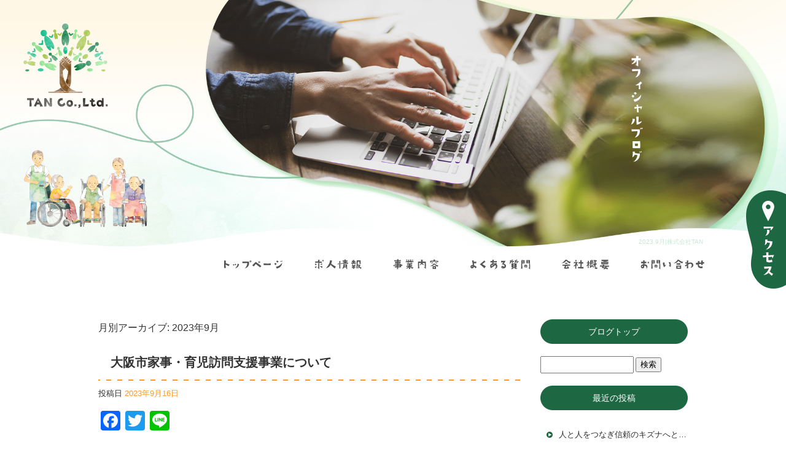

--- FILE ---
content_type: text/html; charset=UTF-8
request_url: https://www.nexus-tan.com/archives/date/2023/09
body_size: 7421
content:
<!DOCTYPE html>
<html lang="ja">
<head>
<!-- ▼Googleアナリティクスタグ▼ -->

<!-- ▲Googleアナリティクスタグ▲ -->
<link rel='dns-prefetch' href='//www.google.com' />
<link rel='dns-prefetch' href='//s.w.org' />
<link rel="alternate" type="application/rss+xml" title="株式会社TAN &raquo; フィード" href="https://www.nexus-tan.com/feed" />
<link rel="alternate" type="application/rss+xml" title="株式会社TAN &raquo; コメントフィード" href="https://www.nexus-tan.com/comments/feed" />
		<script type="text/javascript">
			window._wpemojiSettings = {"baseUrl":"https:\/\/s.w.org\/images\/core\/emoji\/11\/72x72\/","ext":".png","svgUrl":"https:\/\/s.w.org\/images\/core\/emoji\/11\/svg\/","svgExt":".svg","source":{"concatemoji":"https:\/\/www.nexus-tan.com\/60015944\/wp-includes\/js\/wp-emoji-release.min.js?ver=4.9.8"}};
			!function(a,b,c){function d(a,b){var c=String.fromCharCode;l.clearRect(0,0,k.width,k.height),l.fillText(c.apply(this,a),0,0);var d=k.toDataURL();l.clearRect(0,0,k.width,k.height),l.fillText(c.apply(this,b),0,0);var e=k.toDataURL();return d===e}function e(a){var b;if(!l||!l.fillText)return!1;switch(l.textBaseline="top",l.font="600 32px Arial",a){case"flag":return!(b=d([55356,56826,55356,56819],[55356,56826,8203,55356,56819]))&&(b=d([55356,57332,56128,56423,56128,56418,56128,56421,56128,56430,56128,56423,56128,56447],[55356,57332,8203,56128,56423,8203,56128,56418,8203,56128,56421,8203,56128,56430,8203,56128,56423,8203,56128,56447]),!b);case"emoji":return b=d([55358,56760,9792,65039],[55358,56760,8203,9792,65039]),!b}return!1}function f(a){var c=b.createElement("script");c.src=a,c.defer=c.type="text/javascript",b.getElementsByTagName("head")[0].appendChild(c)}var g,h,i,j,k=b.createElement("canvas"),l=k.getContext&&k.getContext("2d");for(j=Array("flag","emoji"),c.supports={everything:!0,everythingExceptFlag:!0},i=0;i<j.length;i++)c.supports[j[i]]=e(j[i]),c.supports.everything=c.supports.everything&&c.supports[j[i]],"flag"!==j[i]&&(c.supports.everythingExceptFlag=c.supports.everythingExceptFlag&&c.supports[j[i]]);c.supports.everythingExceptFlag=c.supports.everythingExceptFlag&&!c.supports.flag,c.DOMReady=!1,c.readyCallback=function(){c.DOMReady=!0},c.supports.everything||(h=function(){c.readyCallback()},b.addEventListener?(b.addEventListener("DOMContentLoaded",h,!1),a.addEventListener("load",h,!1)):(a.attachEvent("onload",h),b.attachEvent("onreadystatechange",function(){"complete"===b.readyState&&c.readyCallback()})),g=c.source||{},g.concatemoji?f(g.concatemoji):g.wpemoji&&g.twemoji&&(f(g.twemoji),f(g.wpemoji)))}(window,document,window._wpemojiSettings);
		</script>
		<style type="text/css">
img.wp-smiley,
img.emoji {
	display: inline !important;
	border: none !important;
	box-shadow: none !important;
	height: 1em !important;
	width: 1em !important;
	margin: 0 .07em !important;
	vertical-align: -0.1em !important;
	background: none !important;
	padding: 0 !important;
}
</style>
<link rel='stylesheet' id='simplamodalwindow-css'  href='https://www.nexus-tan.com/60015944/wp-content/plugins/light-box-miyamoto/SimplaModalwindow/jquery.SimplaModalwindow.css?ver=4.9.8' type='text/css' media='all' />
<link rel='stylesheet' id='contact-form-7-css'  href='https://www.nexus-tan.com/60015944/wp-content/plugins/contact-form-7/includes/css/styles.css?ver=5.1.6' type='text/css' media='all' />
<link rel='stylesheet' id='contact-form-7-confirm-css'  href='https://www.nexus-tan.com/60015944/wp-content/plugins/contact-form-7-add-confirm/includes/css/styles.css?ver=5.1' type='text/css' media='all' />
<link rel='stylesheet' id='toc-screen-css'  href='https://www.nexus-tan.com/60015944/wp-content/plugins/table-of-contents-plus/screen.min.css?ver=1509' type='text/css' media='all' />
<link rel='stylesheet' id='addtoany-css'  href='https://www.nexus-tan.com/60015944/wp-content/plugins/add-to-any/addtoany.min.css?ver=1.15' type='text/css' media='all' />
<script type='text/javascript' src='https://www.nexus-tan.com/60015944/wp-includes/js/jquery/jquery.js?ver=1.12.4'></script>
<script type='text/javascript' src='https://www.nexus-tan.com/60015944/wp-includes/js/jquery/jquery-migrate.min.js?ver=1.4.1'></script>
<script type='text/javascript' src='https://www.nexus-tan.com/60015944/wp-content/plugins/light-box-miyamoto/SimplaModalwindow/jquery.SimplaModalwindow.js?ver=1.7.1'></script>
<script type='text/javascript' src='https://www.nexus-tan.com/60015944/wp-content/plugins/add-to-any/addtoany.min.js?ver=1.1'></script>
<link rel='https://api.w.org/' href='https://www.nexus-tan.com/wp-json/' />

<script data-cfasync="false">
window.a2a_config=window.a2a_config||{};a2a_config.callbacks=[];a2a_config.overlays=[];a2a_config.templates={};a2a_localize = {
	Share: "共有",
	Save: "ブックマーク",
	Subscribe: "購読",
	Email: "メール",
	Bookmark: "ブックマーク",
	ShowAll: "すべて表示する",
	ShowLess: "小さく表示する",
	FindServices: "サービスを探す",
	FindAnyServiceToAddTo: "追加するサービスを今すぐ探す",
	PoweredBy: "Powered by",
	ShareViaEmail: "メールでシェアする",
	SubscribeViaEmail: "メールで購読する",
	BookmarkInYourBrowser: "ブラウザにブックマーク",
	BookmarkInstructions: "このページをブックマークするには、 Ctrl+D または \u2318+D を押下。",
	AddToYourFavorites: "お気に入りに追加",
	SendFromWebOrProgram: "任意のメールアドレスまたはメールプログラムから送信",
	EmailProgram: "メールプログラム",
	More: "詳細&#8230;"
};

(function(d,s,a,b){a=d.createElement(s);b=d.getElementsByTagName(s)[0];a.async=1;a.src="https://static.addtoany.com/menu/page.js";b.parentNode.insertBefore(a,b);})(document,"script");
</script>
<!-- Global site tag (gtag.js) - Google Analytics -->
<script async src="https://www.googletagmanager.com/gtag/js?id=G-7JEMNF7L24"></script>
<script>
  window.dataLayer = window.dataLayer || [];
  function gtag(){dataLayer.push(arguments);}
  gtag('js', new Date());

  gtag('config', 'G-7JEMNF7L24');
</script>
<style type="text/css">div#toc_container {width: 50%;}</style><meta charset="UTF-8" />
<meta name="viewport" content="width=1400">
<meta name="format-detection" content="telephone=no">
<title>  2023  9月 | 株式会社TAN</title>
<link rel="profile" href="https://gmpg.org/xfn/11" />
<link rel="stylesheet" type="text/css" media="all" href="https://www.nexus-tan.com/60015944/wp-content/themes/multipress/style.css" />
<link rel="stylesheet" type="text/css" media="all" href="https://www.nexus-tan.com/60015944/wp-content/themes/multipress/theme.css" />
<link rel="stylesheet" type="text/css" media="all" href="https://www.nexus-tan.com/60015944/wp-content/themes/multipress/common.css" />
<link rel="icon" href="https://www.nexus-tan.com/favicon.ico" />
<link rel="apple-touch-icon" type="image/png" sizes="240x240" href="/apple-touch-icon.png">
<link rel="stylesheet" type="text/css" media="all" href="/files/files_common.css" />
<link rel="stylesheet" type="text/css" media="all" href="/files/files_pc.css" />

<link rel="pingback" href="https://www.nexus-tan.com/60015944/xmlrpc.php" />
<link rel='dns-prefetch' href='//www.google.com' />
<link rel='dns-prefetch' href='//s.w.org' />
<link rel="alternate" type="application/rss+xml" title="株式会社TAN &raquo; フィード" href="https://www.nexus-tan.com/feed" />
<link rel="alternate" type="application/rss+xml" title="株式会社TAN &raquo; コメントフィード" href="https://www.nexus-tan.com/comments/feed" />
<script type='text/javascript' src='https://www.nexus-tan.com/60015944/wp-includes/js/wp-embed.min.js?ver=4.9.8'></script>
<link rel='https://api.w.org/' href='https://www.nexus-tan.com/wp-json/' />

<script data-cfasync="false">
window.a2a_config=window.a2a_config||{};a2a_config.callbacks=[];a2a_config.overlays=[];a2a_config.templates={};
(function(d,s,a,b){a=d.createElement(s);b=d.getElementsByTagName(s)[0];a.async=1;a.src="https://static.addtoany.com/menu/page.js";b.parentNode.insertBefore(a,b);})(document,"script");
</script>
<!-- Global site tag (gtag.js) - Google Analytics -->
<script async src="https://www.googletagmanager.com/gtag/js?id=G-7JEMNF7L24"></script>
<script>
  window.dataLayer = window.dataLayer || [];
  function gtag(){dataLayer.push(arguments);}
  gtag('js', new Date());

  gtag('config', 'G-7JEMNF7L24');
</script>
<style type="text/css">div#toc_container {width: 50%;}</style>




<meta name="description" content="株式会社TANは大阪市天王寺区に訪問介護や老人ホームの紹介業を行っている会社です。求人・ケアマネジャーも募集しています。" />
<meta name="keywords" content="株式会社TAN,大阪市天王寺区,訪問介護,紹介,老人ホーム,歩合制度,ケアマネジャー,介護福祉士,ヘルパー,天王寺,大阪市,土屋訪問介護,ケアマネ,ケアマネージャー,管理職,採用,求人,介護,高収入,未経験,人気,高月給" />

<script type="text/javascript" src="/files/js/effect_pc.js"></script>
<link rel="stylesheet" href="/files/Gallery-master/css/blueimp-gallery.min.css">
<script src="/files/Gallery-master/js/blueimp-gallery.min.js"></script>


<!-- OGPここから -->
<meta property="fb:app_id" content="" />
<meta property="og:type" content="website" />
<meta property="og:locale" content="ja_JP" />
<meta property="og:description" content="">
<meta property="og:title" content="株式会社TAN">
<meta property="og:url" content="https://www.nexus-tan.com/">
<meta property="og:image" content="https://www.nexus-tan.com/apple-touch-icon.png">
<meta property="og:site_name" content="株式会社TAN">
<!-- OGPここまで -->
</head>


<body  class="blog">

<div id="wrapper">
<div id="blueimp-gallery" class="blueimp-gallery blueimp-gallery-controls">
    <div class="slides"></div>
    <h3 class="title"></h3>
    <p class="description"></p>
    <a class="prev">‹</a>
    <a class="next">›</a>
    <a class="close">×</a>
    <a class="play-pause"></a>
    <ol class="indicator"></ol>
</div>

	<div id="branding_box">

	<div id="site-description">
<a href="https://www.nexus-tan.com/" title="株式会社TAN" rel="home">  2023  9月|株式会社TAN</a>
	</div>


<div id="header_information" class="post">

	
<div class="post-data">
<div class="main_header">
<a href="/"><img src="/files/sp1.gif" width="240" height="100" /></a>
</div>

<div class="secondmain">
  <img src="/files/secondmain.png" class="second_bg" />
  <div><a href="/recruit">求人情報</a></div>
</div></div>

<div class="clear_float"></div>

	
</div><!-- #header_information -->


	<div id="access" role="navigation">
		<div class="menu-header"><ul id="menu-gnavi" class="menu"><li id="menu-item-34" class="gnavi11 menu-item menu-item-type-post_type menu-item-object-page menu-item-home menu-item-34"><a href="https://www.nexus-tan.com/">トップページ</a></li>
<li id="menu-item-35" class="gnavi12 menu-item menu-item-type-post_type menu-item-object-page menu-item-35"><a href="https://www.nexus-tan.com/recruit">求人情報</a></li>
<li id="menu-item-33" class="gnavi13 menu-item menu-item-type-post_type menu-item-object-page menu-item-33"><a href="https://www.nexus-tan.com/business">事業内容</a></li>
<li id="menu-item-32" class="gnavi14 menu-item menu-item-type-post_type menu-item-object-page menu-item-32"><a href="https://www.nexus-tan.com/question">よくある質問</a></li>
<li id="menu-item-84" class="gnavi15 menu-item menu-item-type-post_type menu-item-object-page menu-item-84"><a href="https://www.nexus-tan.com/company">会社概要</a></li>
<li id="menu-item-31" class="gnavi16 menu-item menu-item-type-post_type menu-item-object-page menu-item-31"><a href="https://www.nexus-tan.com/contact">お問い合わせ</a></li>
</ul></div>	</div><!-- #access -->

	</div><!-- #branding_box --><div id="main_teaser">


        <img alt="オフィシャルブログ" src="https://www.nexus-tan.com/60015944/wp-content/uploads/2021/10/pc_teaser_06.png">
</div>

<div id="outer_block">
<div id="inner_block">

	<div id="blog_main">

		<div id="container">


			<h1 class="page-title">
				月別アーカイブ: <span>2023年9月</span>			</h1>





        <div id="post-1206" class="post-1206 post type-post status-publish format-standard hentry category-blogpost">
            <h2 class="entry-title"><a href="https://www.nexus-tan.com/archives/1206" title="大阪市家事・育児訪問支援事業について へのパーマリンク" rel="bookmark">大阪市家事・育児訪問支援事業について</a></h2>

            <div class="entry-meta">
                <span class="meta-prep meta-prep-author">投稿日</span> <a href="https://www.nexus-tan.com/archives/1206" title="5:21 PM" rel="bookmark"><span class="entry-date">2023年9月16日</span></a><!-- <span class="meta-sep">by</span>-->  <!--<span class="author vcard"><a class="url fn n" href="https://www.nexus-tan.com/archives/author/nexus-tan" title="nexus-tan の投稿をすべて表示">nexus-tan</a></span>-->            </div><!-- .entry-meta -->

    
            <div class="entry-content">
                <div class="addtoany_share_save_container addtoany_content addtoany_content_top"><div class="a2a_kit a2a_kit_size_32 addtoany_list" data-a2a-url="https://www.nexus-tan.com/archives/1206" data-a2a-title="大阪市家事・育児訪問支援事業について"><a class="a2a_button_facebook" href="https://www.addtoany.com/add_to/facebook?linkurl=https%3A%2F%2Fwww.nexus-tan.com%2Farchives%2F1206&amp;linkname=%E5%A4%A7%E9%98%AA%E5%B8%82%E5%AE%B6%E4%BA%8B%E3%83%BB%E8%82%B2%E5%85%90%E8%A8%AA%E5%95%8F%E6%94%AF%E6%8F%B4%E4%BA%8B%E6%A5%AD%E3%81%AB%E3%81%A4%E3%81%84%E3%81%A6" title="Facebook" rel="nofollow noopener" target="_blank"></a><a class="a2a_button_twitter" href="https://www.addtoany.com/add_to/twitter?linkurl=https%3A%2F%2Fwww.nexus-tan.com%2Farchives%2F1206&amp;linkname=%E5%A4%A7%E9%98%AA%E5%B8%82%E5%AE%B6%E4%BA%8B%E3%83%BB%E8%82%B2%E5%85%90%E8%A8%AA%E5%95%8F%E6%94%AF%E6%8F%B4%E4%BA%8B%E6%A5%AD%E3%81%AB%E3%81%A4%E3%81%84%E3%81%A6" title="Twitter" rel="nofollow noopener" target="_blank"></a><a class="a2a_button_line" href="https://www.addtoany.com/add_to/line?linkurl=https%3A%2F%2Fwww.nexus-tan.com%2Farchives%2F1206&amp;linkname=%E5%A4%A7%E9%98%AA%E5%B8%82%E5%AE%B6%E4%BA%8B%E3%83%BB%E8%82%B2%E5%85%90%E8%A8%AA%E5%95%8F%E6%94%AF%E6%8F%B4%E4%BA%8B%E6%A5%AD%E3%81%AB%E3%81%A4%E3%81%84%E3%81%A6" title="Line" rel="nofollow noopener" target="_blank"></a></div></div><p>2023年10月から大阪市家事・育児訪問支援事業にも参入させて頂くことになり、<br />
大阪市からの依頼を受けてヤングケアラ―のご家庭や家事・育児の必要な方々への支援も行わせて頂くこととなりました！</p>
<p>これからも、地域を支える企業として頑張って参りますので、応援の程、宜しくお願い致します&#x1f60a;</p>
<p>私たちと一緒に、地域を支える仕事がしたい！と想って頂ける方、</p>
<p>職員募集要項をご確認の上、ぜひ、ご応募ください&#x1f60a;</p>
<p><img src="https://3.bp.blogspot.com/-TIBoUJRm9lk/XAY6IDGdwOI/AAAAAAABQhU/t2AJMjngyA8nR-2xI7HohhL_IJZoTjYpACLcBGAs/s800/pose_gutspose_couple.png" /></p>
                            </div><!-- .entry-content -->

    
        </div><!-- #post-## -->

    


		</div><!-- #container -->


		<div id="primary" class="widget-area" role="complementary">
			<ul class="xoxo">


<li id="text-6" class="widget-container widget_text">			<div class="textwidget"><div class="widget-title2 unity_title">
<a href="/blog">ブログトップ</a>
</div></div>
		</li><li id="search-2" class="widget-container widget_search"><form role="search" method="get" id="searchform" class="searchform" action="https://www.nexus-tan.com/">
				<div>
					<label class="screen-reader-text" for="s">検索:</label>
					<input type="text" value="" name="s" id="s" />
					<input type="submit" id="searchsubmit" value="検索" />
				</div>
			</form></li>		<li id="recent-posts-2" class="widget-container widget_recent_entries">		<h3 class="widget-title unity_title">最近の投稿</h3>		<ul>
											<li>
					<a href="https://www.nexus-tan.com/archives/1227">人と人をつなぎ信頼のキズナへとつなぐ【訪問介護　相談支援　大阪市　天王寺　ありい・ケアサービス　ありい・相談支援】” はロックされています。 相談支援事業所開設【訪問介護　相談支援　大阪市　天王寺　ありい・ケアサービス　ありい・相談支援】</a>
									</li>
											<li>
					<a href="https://www.nexus-tan.com/archives/1219">相談支援事業所開設【訪問介護　相談支援　大阪市　天王寺　ありい・ケアサービス　ありい・相談支援】</a>
									</li>
											<li>
					<a href="https://www.nexus-tan.com/archives/1217">春ですね【訪問介護　大阪市　天王寺　ありい・ケアサービス】</a>
									</li>
											<li>
					<a href="https://www.nexus-tan.com/archives/1215">前進！！【訪問介護　大阪市　天王寺　ありい・ケアサービス】</a>
									</li>
											<li>
					<a href="https://www.nexus-tan.com/archives/1211">協力事業者様と力を合わせて頑張ります【訪問介護　大阪市　天王寺　ありい・ケアサービス】</a>
									</li>
					</ul>
		</li><li id="archives-2" class="widget-container widget_archive"><h3 class="widget-title unity_title">アーカイブ</h3>		<ul>
			<li><a href='https://www.nexus-tan.com/archives/date/2025/11'>2025年11月</a></li>
	<li><a href='https://www.nexus-tan.com/archives/date/2025/06'>2025年6月</a></li>
	<li><a href='https://www.nexus-tan.com/archives/date/2025/04'>2025年4月</a></li>
	<li><a href='https://www.nexus-tan.com/archives/date/2024/11'>2024年11月</a></li>
	<li><a href='https://www.nexus-tan.com/archives/date/2024/03'>2024年3月</a></li>
	<li><a href='https://www.nexus-tan.com/archives/date/2023/12'>2023年12月</a></li>
	<li><a href='https://www.nexus-tan.com/archives/date/2023/09'>2023年9月</a></li>
	<li><a href='https://www.nexus-tan.com/archives/date/2023/06'>2023年6月</a></li>
	<li><a href='https://www.nexus-tan.com/archives/date/2023/01'>2023年1月</a></li>
	<li><a href='https://www.nexus-tan.com/archives/date/2022/12'>2022年12月</a></li>
	<li><a href='https://www.nexus-tan.com/archives/date/2022/11'>2022年11月</a></li>
	<li><a href='https://www.nexus-tan.com/archives/date/2022/10'>2022年10月</a></li>
	<li><a href='https://www.nexus-tan.com/archives/date/2022/07'>2022年7月</a></li>
	<li><a href='https://www.nexus-tan.com/archives/date/2022/06'>2022年6月</a></li>
	<li><a href='https://www.nexus-tan.com/archives/date/2022/04'>2022年4月</a></li>
	<li><a href='https://www.nexus-tan.com/archives/date/2022/03'>2022年3月</a></li>
	<li><a href='https://www.nexus-tan.com/archives/date/2022/02'>2022年2月</a></li>
	<li><a href='https://www.nexus-tan.com/archives/date/2022/01'>2022年1月</a></li>
	<li><a href='https://www.nexus-tan.com/archives/date/2021/12'>2021年12月</a></li>
	<li><a href='https://www.nexus-tan.com/archives/date/2021/11'>2021年11月</a></li>
	<li><a href='https://www.nexus-tan.com/archives/date/2021/10'>2021年10月</a></li>
		</ul>
		</li><li id="categories-2" class="widget-container widget_categories"><h3 class="widget-title unity_title">カテゴリー</h3>		<ul>
	<li class="cat-item cat-item-1"><a href="https://www.nexus-tan.com/archives/category/blogpost" >日記</a>
</li>
		</ul>
</li><li id="calendar-2" class="widget-container widget_calendar"><h3 class="widget-title unity_title">投稿日カレンダー</h3><div id="calendar_wrap" class="calendar_wrap"><table id="wp-calendar">
	<caption>2023年9月</caption>
	<thead>
	<tr>
		<th scope="col" title="日曜日">日</th>
		<th scope="col" title="月曜日">月</th>
		<th scope="col" title="火曜日">火</th>
		<th scope="col" title="水曜日">水</th>
		<th scope="col" title="木曜日">木</th>
		<th scope="col" title="金曜日">金</th>
		<th scope="col" title="土曜日">土</th>
	</tr>
	</thead>

	<tfoot>
	<tr>
		<td colspan="3" id="prev"><a href="https://www.nexus-tan.com/archives/date/2023/06">&laquo; 6月</a></td>
		<td class="pad">&nbsp;</td>
		<td colspan="3" id="next"><a href="https://www.nexus-tan.com/archives/date/2023/12">12月 &raquo;</a></td>
	</tr>
	</tfoot>

	<tbody>
	<tr>
		<td colspan="5" class="pad">&nbsp;</td><td>1</td><td>2</td>
	</tr>
	<tr>
		<td>3</td><td>4</td><td>5</td><td>6</td><td>7</td><td>8</td><td>9</td>
	</tr>
	<tr>
		<td>10</td><td>11</td><td>12</td><td>13</td><td>14</td><td>15</td><td><a href="https://www.nexus-tan.com/archives/date/2023/09/16" aria-label="2023年9月16日 に投稿を公開">16</a></td>
	</tr>
	<tr>
		<td>17</td><td>18</td><td>19</td><td>20</td><td>21</td><td>22</td><td>23</td>
	</tr>
	<tr>
		<td>24</td><td>25</td><td>26</td><td>27</td><td>28</td><td>29</td><td>30</td>
	</tr>
	</tbody>
	</table></div></li>			</ul>
		</div><!-- #primary .widget-area -->


</div><!-- #main -->

</div><!-- #inner_block -->
</div><!-- #outer_block -->

<div id="footer_block">
	<div id="footer_box">
		<div id="footer_sitemap_block">



    <div id="footer-widget-area" role="complementary">

<div id="first" class="widget-area">
  <ul class="xoxo">
<div class="menu-header"><ul id="menu-footer_navi" class="menu"><li id="menu-item-59" class="menu-item menu-item-type-post_type menu-item-object-page menu-item-home menu-item-59"><a href="https://www.nexus-tan.com/">トップページ</a></li>
<li id="menu-item-60" class="menu-item menu-item-type-post_type menu-item-object-page menu-item-60"><a href="https://www.nexus-tan.com/recruit">求人情報</a></li>
<li id="menu-item-61" class="menu-item menu-item-type-post_type menu-item-object-page menu-item-61"><a href="https://www.nexus-tan.com/business">事業内容</a></li>
<li id="menu-item-62" class="menu-item menu-item-type-post_type menu-item-object-page menu-item-62"><a href="https://www.nexus-tan.com/question">よくある質問</a></li>
<li id="menu-item-87" class="menu-item menu-item-type-post_type menu-item-object-page menu-item-87"><a href="https://www.nexus-tan.com/company">会社概要</a></li>
<li id="menu-item-63" class="menu-item menu-item-type-post_type menu-item-object-page menu-item-63"><a href="https://www.nexus-tan.com/contact">お問い合わせ</a></li>
<li id="menu-item-64" class="menu-item menu-item-type-post_type menu-item-object-page current_page_parent menu-item-64"><a href="https://www.nexus-tan.com/blog">オフィシャルブログ</a></li>
</ul></div>  </ul>
</div>

  </div><!-- #footer-widget-area -->
		</div><!--#footer_sitemap_block-->

		<div class="footer_infomation">


<div id="footer_information" class="post">

		<div class="entry-post">

		<div class="post-data">
			<div class="fixed_btn">
 <div id="fixed_btn_access"><a href="/company"><img src="/files/btn_map.png" alt="アクセスマップ"></a></div>
</div>

<div id="float_top_btn"><a href="#"><img src="/files/top_btn.png" alt="先頭へ戻る"></a></div>
  

  <script type="text/javascript"><!--
  jQuery(function($){
  /*------------------------------------------------------------------------------------*/
  /* 画面幅に合わせる                             */
  /*------------------------------------------------------------------------------------*/
  $(window).on('ready load resize', function(){
    /*トップティザー・スライダー どっちか必要な方残す*/
    var target = '#jquery_slider_pc .viewer';//トップ スライダー
    var target_img = '#jquery_slider_pc .viewer img';
    var target_sub = '#main_teaser';//中ページ
    var target_sub_img = '#main_teaser img';
    var target_second = '.secondmain';//セカンドメイン
    var target_second_img = '.secondmain img';

	//中ページ
    if($('body').width() > 500){
      $(target_sub_img).css({
        'width' : '100%',
        'height' : 'auto',
        'left' : 0,
      });
      $('#header_information').css({
        'height' : $(target_sub_img).height() + 'px'
      });
      $('#branding_box').css({
        'height' : $(target_sub_img).height() + $('#access').height() + 'px'
      });
      var ORG_W = 2000;
      var ORG_H = 640;
      var main_header_W = 220;
      var main_header_H = 220;
      var main_header_Y = 84;//中ページメイン画像の上からボタンまでの数値
      var main_header_X = 58;//中ページメイン画像の左端からボタンまでの数値
      $('.main_header img').css({
        'width' : $(target_sub_img).width() * (main_header_W / ORG_W) + 'px',
        'height' : $(target_sub_img).height() * (main_header_H / ORG_H) + 'px',
        'margin-top' : $(target_sub_img).height() * (main_header_Y / ORG_H) - 20 + 'px',
        'margin-left' : $(target_sub_img).width() * (main_header_X / ORG_W) + 'px'
      });
}
    $(target_sub).css({ 'height' : $(target_sub_img).height() });

	//トップページ メイン画像・スライダー
    if($('body').width() > 500){
      $(target_img).css({
        'width' : '100%',
        'height' : 'auto',
        'left' : 0,
      });
      $('#page_6 #header_information').css({
        'height' : $(target_img).height()*0.92 + 'px'
      });
      $('#page_6 #branding_box').css({
        'height' : $(target_img).height()*0.75 + $(target_second).height() + 'px'
      });

        var TOP_ORG_W = 2000;
      var TOP_ORG_H = 985;
      var TOP_main_header_W = 220;
      var TOP_main_header_H = 220;
      var TOP_main_header_Y = 84;//トップページメイン画像の上からボタンまでの数値
      var TOP_main_header_X = 54;//トップページメイン画像の左端からボタンまでの数値
      $('#page_6 .main_header img').css({
        'width' : $(target_img).width() * (TOP_main_header_W / TOP_ORG_W) + 'px',
        'height' : $(target_img).height() * (TOP_main_header_H / TOP_ORG_H) + 'px',
        'margin-top' : $(target_img).height() * (TOP_main_header_Y / TOP_ORG_H) - 20 + 'px',
        'margin-left' : $(target_img).width() * (TOP_main_header_X / TOP_ORG_W) + 'px'
      });
}
    $(target).css({ 'height' : $(target_img).height() });

	//トップページ セカンドメイン
    if($('body').width() > 500){
      $(target_second_img).css({
        'width' : '100%',
        'height' : 'auto',
        'left' : 0,
      });
    }
      $(target_second).css({ 'top' : $(target_img).height()*0.75 + 'px' });
      var second_ORG_W = 2000;
      var second_ORG_H = 1120;
      var second_link_W = 220;
      var second_link_H = 26;
      var second_link_Y = 840;//セカンドメイン画像の上からボタンまでの数値
      var second_link_X = 885;//セカンドメイン画像の左端からボタンまでの数値
      $('#page_6 .secondmain div a').css({
        'width' : $(target_second).width() * (second_link_W / second_ORG_W) + 'px',
        'height' : $(target_second).height() * (second_link_H / second_ORG_H) + 'px',
        'margin-top' : $(target_second).height() * (second_link_Y / second_ORG_H) + 'px',
        'margin-left' : $(target_second).width() * (second_link_X / second_ORG_W) + 'px'
      });
  });
  });
  --></script>

<script type="text/javascript">
jQuery(function($) {
  // グローバルナビの追尾
  var nav = $('#access');
  var offset = 0;
  if(!$('.fixed').length){
    offset = nav.offset();
  }else{
      resetOffset();
  }
  $(window).on('load resize', function(){
      resetOffset();
  });
  $(window).scroll(resetOffset);
  
  function resetOffset(){
    nav.removeClass('fixed');
    offset = nav.offset();
    if($(window).scrollTop() > offset.top) {
      nav.addClass('fixed');
    }
  }
});
</script>

		</div>

<div class="clear_float"></div>

	</div>
	
</div><!-- #footer_information -->


		</div><!-- .footer_infomation -->
	</div><!--footer_box-->

<address id="copyright">Copyright (C) 株式会社TAN All Rights Reserved.</address>

</div><!--footer_block-->

</div><!--wrapper-->
<script type='text/javascript'>
/* <![CDATA[ */
var wpcf7 = {"apiSettings":{"root":"https:\/\/www.nexus-tan.com\/wp-json\/contact-form-7\/v1","namespace":"contact-form-7\/v1"}};
var wpcf7 = {"apiSettings":{"root":"https:\/\/www.nexus-tan.com\/wp-json\/contact-form-7\/v1","namespace":"contact-form-7\/v1"}};
/* ]]> */
</script>
<script type='text/javascript' src='https://www.nexus-tan.com/60015944/wp-content/plugins/contact-form-7/includes/js/scripts.js?ver=5.1.6'></script>
<script type='text/javascript' src='https://www.nexus-tan.com/60015944/wp-includes/js/jquery/jquery.form.min.js?ver=4.2.1'></script>
<script type='text/javascript' src='https://www.nexus-tan.com/60015944/wp-content/plugins/contact-form-7-add-confirm/includes/js/scripts.js?ver=5.1'></script>
<script type='text/javascript'>
/* <![CDATA[ */
var tocplus = {"visibility_show":"show","visibility_hide":"hide","width":"50%"};
var tocplus = {"visibility_show":"show","visibility_hide":"hide","width":"50%"};
/* ]]> */
</script>
<script type='text/javascript' src='https://www.nexus-tan.com/60015944/wp-content/plugins/table-of-contents-plus/front.min.js?ver=1509'></script>
<script type='text/javascript' src='https://www.google.com/recaptcha/api.js?render=6LfRjDspAAAAAGffNDGTW97f6judNK8KVXs-xmSO&#038;ver=3.0'></script>
<script type="text/javascript">
( function( grecaptcha, sitekey, actions ) {

	var wpcf7recaptcha = {

		execute: function( action ) {
			grecaptcha.execute(
				sitekey,
				{ action: action }
			).then( function( token ) {
				var forms = document.getElementsByTagName( 'form' );

				for ( var i = 0; i < forms.length; i++ ) {
					var fields = forms[ i ].getElementsByTagName( 'input' );

					for ( var j = 0; j < fields.length; j++ ) {
						var field = fields[ j ];

						if ( 'g-recaptcha-response' === field.getAttribute( 'name' ) ) {
							field.setAttribute( 'value', token );
							break;
						}
					}
				}
			} );
		},

		executeOnHomepage: function() {
			wpcf7recaptcha.execute( actions[ 'homepage' ] );
		},

		executeOnContactform: function() {
			wpcf7recaptcha.execute( actions[ 'contactform' ] );
		},

	};

	grecaptcha.ready(
		wpcf7recaptcha.executeOnHomepage
	);

	document.addEventListener( 'change',
		wpcf7recaptcha.executeOnContactform, false
	);

	document.addEventListener( 'wpcf7submit',
		wpcf7recaptcha.executeOnHomepage, false
	);

} )(
	grecaptcha,
	'6LfRjDspAAAAAGffNDGTW97f6judNK8KVXs-xmSO',
	{"homepage":"homepage","contactform":"contactform"}
);
</script>

</body>
</html>

--- FILE ---
content_type: text/html; charset=utf-8
request_url: https://www.google.com/recaptcha/api2/anchor?ar=1&k=6LfRjDspAAAAAGffNDGTW97f6judNK8KVXs-xmSO&co=aHR0cHM6Ly93d3cubmV4dXMtdGFuLmNvbTo0NDM.&hl=en&v=PoyoqOPhxBO7pBk68S4YbpHZ&size=invisible&anchor-ms=20000&execute-ms=30000&cb=gf1q6w9wg5j
body_size: 48785
content:
<!DOCTYPE HTML><html dir="ltr" lang="en"><head><meta http-equiv="Content-Type" content="text/html; charset=UTF-8">
<meta http-equiv="X-UA-Compatible" content="IE=edge">
<title>reCAPTCHA</title>
<style type="text/css">
/* cyrillic-ext */
@font-face {
  font-family: 'Roboto';
  font-style: normal;
  font-weight: 400;
  font-stretch: 100%;
  src: url(//fonts.gstatic.com/s/roboto/v48/KFO7CnqEu92Fr1ME7kSn66aGLdTylUAMa3GUBHMdazTgWw.woff2) format('woff2');
  unicode-range: U+0460-052F, U+1C80-1C8A, U+20B4, U+2DE0-2DFF, U+A640-A69F, U+FE2E-FE2F;
}
/* cyrillic */
@font-face {
  font-family: 'Roboto';
  font-style: normal;
  font-weight: 400;
  font-stretch: 100%;
  src: url(//fonts.gstatic.com/s/roboto/v48/KFO7CnqEu92Fr1ME7kSn66aGLdTylUAMa3iUBHMdazTgWw.woff2) format('woff2');
  unicode-range: U+0301, U+0400-045F, U+0490-0491, U+04B0-04B1, U+2116;
}
/* greek-ext */
@font-face {
  font-family: 'Roboto';
  font-style: normal;
  font-weight: 400;
  font-stretch: 100%;
  src: url(//fonts.gstatic.com/s/roboto/v48/KFO7CnqEu92Fr1ME7kSn66aGLdTylUAMa3CUBHMdazTgWw.woff2) format('woff2');
  unicode-range: U+1F00-1FFF;
}
/* greek */
@font-face {
  font-family: 'Roboto';
  font-style: normal;
  font-weight: 400;
  font-stretch: 100%;
  src: url(//fonts.gstatic.com/s/roboto/v48/KFO7CnqEu92Fr1ME7kSn66aGLdTylUAMa3-UBHMdazTgWw.woff2) format('woff2');
  unicode-range: U+0370-0377, U+037A-037F, U+0384-038A, U+038C, U+038E-03A1, U+03A3-03FF;
}
/* math */
@font-face {
  font-family: 'Roboto';
  font-style: normal;
  font-weight: 400;
  font-stretch: 100%;
  src: url(//fonts.gstatic.com/s/roboto/v48/KFO7CnqEu92Fr1ME7kSn66aGLdTylUAMawCUBHMdazTgWw.woff2) format('woff2');
  unicode-range: U+0302-0303, U+0305, U+0307-0308, U+0310, U+0312, U+0315, U+031A, U+0326-0327, U+032C, U+032F-0330, U+0332-0333, U+0338, U+033A, U+0346, U+034D, U+0391-03A1, U+03A3-03A9, U+03B1-03C9, U+03D1, U+03D5-03D6, U+03F0-03F1, U+03F4-03F5, U+2016-2017, U+2034-2038, U+203C, U+2040, U+2043, U+2047, U+2050, U+2057, U+205F, U+2070-2071, U+2074-208E, U+2090-209C, U+20D0-20DC, U+20E1, U+20E5-20EF, U+2100-2112, U+2114-2115, U+2117-2121, U+2123-214F, U+2190, U+2192, U+2194-21AE, U+21B0-21E5, U+21F1-21F2, U+21F4-2211, U+2213-2214, U+2216-22FF, U+2308-230B, U+2310, U+2319, U+231C-2321, U+2336-237A, U+237C, U+2395, U+239B-23B7, U+23D0, U+23DC-23E1, U+2474-2475, U+25AF, U+25B3, U+25B7, U+25BD, U+25C1, U+25CA, U+25CC, U+25FB, U+266D-266F, U+27C0-27FF, U+2900-2AFF, U+2B0E-2B11, U+2B30-2B4C, U+2BFE, U+3030, U+FF5B, U+FF5D, U+1D400-1D7FF, U+1EE00-1EEFF;
}
/* symbols */
@font-face {
  font-family: 'Roboto';
  font-style: normal;
  font-weight: 400;
  font-stretch: 100%;
  src: url(//fonts.gstatic.com/s/roboto/v48/KFO7CnqEu92Fr1ME7kSn66aGLdTylUAMaxKUBHMdazTgWw.woff2) format('woff2');
  unicode-range: U+0001-000C, U+000E-001F, U+007F-009F, U+20DD-20E0, U+20E2-20E4, U+2150-218F, U+2190, U+2192, U+2194-2199, U+21AF, U+21E6-21F0, U+21F3, U+2218-2219, U+2299, U+22C4-22C6, U+2300-243F, U+2440-244A, U+2460-24FF, U+25A0-27BF, U+2800-28FF, U+2921-2922, U+2981, U+29BF, U+29EB, U+2B00-2BFF, U+4DC0-4DFF, U+FFF9-FFFB, U+10140-1018E, U+10190-1019C, U+101A0, U+101D0-101FD, U+102E0-102FB, U+10E60-10E7E, U+1D2C0-1D2D3, U+1D2E0-1D37F, U+1F000-1F0FF, U+1F100-1F1AD, U+1F1E6-1F1FF, U+1F30D-1F30F, U+1F315, U+1F31C, U+1F31E, U+1F320-1F32C, U+1F336, U+1F378, U+1F37D, U+1F382, U+1F393-1F39F, U+1F3A7-1F3A8, U+1F3AC-1F3AF, U+1F3C2, U+1F3C4-1F3C6, U+1F3CA-1F3CE, U+1F3D4-1F3E0, U+1F3ED, U+1F3F1-1F3F3, U+1F3F5-1F3F7, U+1F408, U+1F415, U+1F41F, U+1F426, U+1F43F, U+1F441-1F442, U+1F444, U+1F446-1F449, U+1F44C-1F44E, U+1F453, U+1F46A, U+1F47D, U+1F4A3, U+1F4B0, U+1F4B3, U+1F4B9, U+1F4BB, U+1F4BF, U+1F4C8-1F4CB, U+1F4D6, U+1F4DA, U+1F4DF, U+1F4E3-1F4E6, U+1F4EA-1F4ED, U+1F4F7, U+1F4F9-1F4FB, U+1F4FD-1F4FE, U+1F503, U+1F507-1F50B, U+1F50D, U+1F512-1F513, U+1F53E-1F54A, U+1F54F-1F5FA, U+1F610, U+1F650-1F67F, U+1F687, U+1F68D, U+1F691, U+1F694, U+1F698, U+1F6AD, U+1F6B2, U+1F6B9-1F6BA, U+1F6BC, U+1F6C6-1F6CF, U+1F6D3-1F6D7, U+1F6E0-1F6EA, U+1F6F0-1F6F3, U+1F6F7-1F6FC, U+1F700-1F7FF, U+1F800-1F80B, U+1F810-1F847, U+1F850-1F859, U+1F860-1F887, U+1F890-1F8AD, U+1F8B0-1F8BB, U+1F8C0-1F8C1, U+1F900-1F90B, U+1F93B, U+1F946, U+1F984, U+1F996, U+1F9E9, U+1FA00-1FA6F, U+1FA70-1FA7C, U+1FA80-1FA89, U+1FA8F-1FAC6, U+1FACE-1FADC, U+1FADF-1FAE9, U+1FAF0-1FAF8, U+1FB00-1FBFF;
}
/* vietnamese */
@font-face {
  font-family: 'Roboto';
  font-style: normal;
  font-weight: 400;
  font-stretch: 100%;
  src: url(//fonts.gstatic.com/s/roboto/v48/KFO7CnqEu92Fr1ME7kSn66aGLdTylUAMa3OUBHMdazTgWw.woff2) format('woff2');
  unicode-range: U+0102-0103, U+0110-0111, U+0128-0129, U+0168-0169, U+01A0-01A1, U+01AF-01B0, U+0300-0301, U+0303-0304, U+0308-0309, U+0323, U+0329, U+1EA0-1EF9, U+20AB;
}
/* latin-ext */
@font-face {
  font-family: 'Roboto';
  font-style: normal;
  font-weight: 400;
  font-stretch: 100%;
  src: url(//fonts.gstatic.com/s/roboto/v48/KFO7CnqEu92Fr1ME7kSn66aGLdTylUAMa3KUBHMdazTgWw.woff2) format('woff2');
  unicode-range: U+0100-02BA, U+02BD-02C5, U+02C7-02CC, U+02CE-02D7, U+02DD-02FF, U+0304, U+0308, U+0329, U+1D00-1DBF, U+1E00-1E9F, U+1EF2-1EFF, U+2020, U+20A0-20AB, U+20AD-20C0, U+2113, U+2C60-2C7F, U+A720-A7FF;
}
/* latin */
@font-face {
  font-family: 'Roboto';
  font-style: normal;
  font-weight: 400;
  font-stretch: 100%;
  src: url(//fonts.gstatic.com/s/roboto/v48/KFO7CnqEu92Fr1ME7kSn66aGLdTylUAMa3yUBHMdazQ.woff2) format('woff2');
  unicode-range: U+0000-00FF, U+0131, U+0152-0153, U+02BB-02BC, U+02C6, U+02DA, U+02DC, U+0304, U+0308, U+0329, U+2000-206F, U+20AC, U+2122, U+2191, U+2193, U+2212, U+2215, U+FEFF, U+FFFD;
}
/* cyrillic-ext */
@font-face {
  font-family: 'Roboto';
  font-style: normal;
  font-weight: 500;
  font-stretch: 100%;
  src: url(//fonts.gstatic.com/s/roboto/v48/KFO7CnqEu92Fr1ME7kSn66aGLdTylUAMa3GUBHMdazTgWw.woff2) format('woff2');
  unicode-range: U+0460-052F, U+1C80-1C8A, U+20B4, U+2DE0-2DFF, U+A640-A69F, U+FE2E-FE2F;
}
/* cyrillic */
@font-face {
  font-family: 'Roboto';
  font-style: normal;
  font-weight: 500;
  font-stretch: 100%;
  src: url(//fonts.gstatic.com/s/roboto/v48/KFO7CnqEu92Fr1ME7kSn66aGLdTylUAMa3iUBHMdazTgWw.woff2) format('woff2');
  unicode-range: U+0301, U+0400-045F, U+0490-0491, U+04B0-04B1, U+2116;
}
/* greek-ext */
@font-face {
  font-family: 'Roboto';
  font-style: normal;
  font-weight: 500;
  font-stretch: 100%;
  src: url(//fonts.gstatic.com/s/roboto/v48/KFO7CnqEu92Fr1ME7kSn66aGLdTylUAMa3CUBHMdazTgWw.woff2) format('woff2');
  unicode-range: U+1F00-1FFF;
}
/* greek */
@font-face {
  font-family: 'Roboto';
  font-style: normal;
  font-weight: 500;
  font-stretch: 100%;
  src: url(//fonts.gstatic.com/s/roboto/v48/KFO7CnqEu92Fr1ME7kSn66aGLdTylUAMa3-UBHMdazTgWw.woff2) format('woff2');
  unicode-range: U+0370-0377, U+037A-037F, U+0384-038A, U+038C, U+038E-03A1, U+03A3-03FF;
}
/* math */
@font-face {
  font-family: 'Roboto';
  font-style: normal;
  font-weight: 500;
  font-stretch: 100%;
  src: url(//fonts.gstatic.com/s/roboto/v48/KFO7CnqEu92Fr1ME7kSn66aGLdTylUAMawCUBHMdazTgWw.woff2) format('woff2');
  unicode-range: U+0302-0303, U+0305, U+0307-0308, U+0310, U+0312, U+0315, U+031A, U+0326-0327, U+032C, U+032F-0330, U+0332-0333, U+0338, U+033A, U+0346, U+034D, U+0391-03A1, U+03A3-03A9, U+03B1-03C9, U+03D1, U+03D5-03D6, U+03F0-03F1, U+03F4-03F5, U+2016-2017, U+2034-2038, U+203C, U+2040, U+2043, U+2047, U+2050, U+2057, U+205F, U+2070-2071, U+2074-208E, U+2090-209C, U+20D0-20DC, U+20E1, U+20E5-20EF, U+2100-2112, U+2114-2115, U+2117-2121, U+2123-214F, U+2190, U+2192, U+2194-21AE, U+21B0-21E5, U+21F1-21F2, U+21F4-2211, U+2213-2214, U+2216-22FF, U+2308-230B, U+2310, U+2319, U+231C-2321, U+2336-237A, U+237C, U+2395, U+239B-23B7, U+23D0, U+23DC-23E1, U+2474-2475, U+25AF, U+25B3, U+25B7, U+25BD, U+25C1, U+25CA, U+25CC, U+25FB, U+266D-266F, U+27C0-27FF, U+2900-2AFF, U+2B0E-2B11, U+2B30-2B4C, U+2BFE, U+3030, U+FF5B, U+FF5D, U+1D400-1D7FF, U+1EE00-1EEFF;
}
/* symbols */
@font-face {
  font-family: 'Roboto';
  font-style: normal;
  font-weight: 500;
  font-stretch: 100%;
  src: url(//fonts.gstatic.com/s/roboto/v48/KFO7CnqEu92Fr1ME7kSn66aGLdTylUAMaxKUBHMdazTgWw.woff2) format('woff2');
  unicode-range: U+0001-000C, U+000E-001F, U+007F-009F, U+20DD-20E0, U+20E2-20E4, U+2150-218F, U+2190, U+2192, U+2194-2199, U+21AF, U+21E6-21F0, U+21F3, U+2218-2219, U+2299, U+22C4-22C6, U+2300-243F, U+2440-244A, U+2460-24FF, U+25A0-27BF, U+2800-28FF, U+2921-2922, U+2981, U+29BF, U+29EB, U+2B00-2BFF, U+4DC0-4DFF, U+FFF9-FFFB, U+10140-1018E, U+10190-1019C, U+101A0, U+101D0-101FD, U+102E0-102FB, U+10E60-10E7E, U+1D2C0-1D2D3, U+1D2E0-1D37F, U+1F000-1F0FF, U+1F100-1F1AD, U+1F1E6-1F1FF, U+1F30D-1F30F, U+1F315, U+1F31C, U+1F31E, U+1F320-1F32C, U+1F336, U+1F378, U+1F37D, U+1F382, U+1F393-1F39F, U+1F3A7-1F3A8, U+1F3AC-1F3AF, U+1F3C2, U+1F3C4-1F3C6, U+1F3CA-1F3CE, U+1F3D4-1F3E0, U+1F3ED, U+1F3F1-1F3F3, U+1F3F5-1F3F7, U+1F408, U+1F415, U+1F41F, U+1F426, U+1F43F, U+1F441-1F442, U+1F444, U+1F446-1F449, U+1F44C-1F44E, U+1F453, U+1F46A, U+1F47D, U+1F4A3, U+1F4B0, U+1F4B3, U+1F4B9, U+1F4BB, U+1F4BF, U+1F4C8-1F4CB, U+1F4D6, U+1F4DA, U+1F4DF, U+1F4E3-1F4E6, U+1F4EA-1F4ED, U+1F4F7, U+1F4F9-1F4FB, U+1F4FD-1F4FE, U+1F503, U+1F507-1F50B, U+1F50D, U+1F512-1F513, U+1F53E-1F54A, U+1F54F-1F5FA, U+1F610, U+1F650-1F67F, U+1F687, U+1F68D, U+1F691, U+1F694, U+1F698, U+1F6AD, U+1F6B2, U+1F6B9-1F6BA, U+1F6BC, U+1F6C6-1F6CF, U+1F6D3-1F6D7, U+1F6E0-1F6EA, U+1F6F0-1F6F3, U+1F6F7-1F6FC, U+1F700-1F7FF, U+1F800-1F80B, U+1F810-1F847, U+1F850-1F859, U+1F860-1F887, U+1F890-1F8AD, U+1F8B0-1F8BB, U+1F8C0-1F8C1, U+1F900-1F90B, U+1F93B, U+1F946, U+1F984, U+1F996, U+1F9E9, U+1FA00-1FA6F, U+1FA70-1FA7C, U+1FA80-1FA89, U+1FA8F-1FAC6, U+1FACE-1FADC, U+1FADF-1FAE9, U+1FAF0-1FAF8, U+1FB00-1FBFF;
}
/* vietnamese */
@font-face {
  font-family: 'Roboto';
  font-style: normal;
  font-weight: 500;
  font-stretch: 100%;
  src: url(//fonts.gstatic.com/s/roboto/v48/KFO7CnqEu92Fr1ME7kSn66aGLdTylUAMa3OUBHMdazTgWw.woff2) format('woff2');
  unicode-range: U+0102-0103, U+0110-0111, U+0128-0129, U+0168-0169, U+01A0-01A1, U+01AF-01B0, U+0300-0301, U+0303-0304, U+0308-0309, U+0323, U+0329, U+1EA0-1EF9, U+20AB;
}
/* latin-ext */
@font-face {
  font-family: 'Roboto';
  font-style: normal;
  font-weight: 500;
  font-stretch: 100%;
  src: url(//fonts.gstatic.com/s/roboto/v48/KFO7CnqEu92Fr1ME7kSn66aGLdTylUAMa3KUBHMdazTgWw.woff2) format('woff2');
  unicode-range: U+0100-02BA, U+02BD-02C5, U+02C7-02CC, U+02CE-02D7, U+02DD-02FF, U+0304, U+0308, U+0329, U+1D00-1DBF, U+1E00-1E9F, U+1EF2-1EFF, U+2020, U+20A0-20AB, U+20AD-20C0, U+2113, U+2C60-2C7F, U+A720-A7FF;
}
/* latin */
@font-face {
  font-family: 'Roboto';
  font-style: normal;
  font-weight: 500;
  font-stretch: 100%;
  src: url(//fonts.gstatic.com/s/roboto/v48/KFO7CnqEu92Fr1ME7kSn66aGLdTylUAMa3yUBHMdazQ.woff2) format('woff2');
  unicode-range: U+0000-00FF, U+0131, U+0152-0153, U+02BB-02BC, U+02C6, U+02DA, U+02DC, U+0304, U+0308, U+0329, U+2000-206F, U+20AC, U+2122, U+2191, U+2193, U+2212, U+2215, U+FEFF, U+FFFD;
}
/* cyrillic-ext */
@font-face {
  font-family: 'Roboto';
  font-style: normal;
  font-weight: 900;
  font-stretch: 100%;
  src: url(//fonts.gstatic.com/s/roboto/v48/KFO7CnqEu92Fr1ME7kSn66aGLdTylUAMa3GUBHMdazTgWw.woff2) format('woff2');
  unicode-range: U+0460-052F, U+1C80-1C8A, U+20B4, U+2DE0-2DFF, U+A640-A69F, U+FE2E-FE2F;
}
/* cyrillic */
@font-face {
  font-family: 'Roboto';
  font-style: normal;
  font-weight: 900;
  font-stretch: 100%;
  src: url(//fonts.gstatic.com/s/roboto/v48/KFO7CnqEu92Fr1ME7kSn66aGLdTylUAMa3iUBHMdazTgWw.woff2) format('woff2');
  unicode-range: U+0301, U+0400-045F, U+0490-0491, U+04B0-04B1, U+2116;
}
/* greek-ext */
@font-face {
  font-family: 'Roboto';
  font-style: normal;
  font-weight: 900;
  font-stretch: 100%;
  src: url(//fonts.gstatic.com/s/roboto/v48/KFO7CnqEu92Fr1ME7kSn66aGLdTylUAMa3CUBHMdazTgWw.woff2) format('woff2');
  unicode-range: U+1F00-1FFF;
}
/* greek */
@font-face {
  font-family: 'Roboto';
  font-style: normal;
  font-weight: 900;
  font-stretch: 100%;
  src: url(//fonts.gstatic.com/s/roboto/v48/KFO7CnqEu92Fr1ME7kSn66aGLdTylUAMa3-UBHMdazTgWw.woff2) format('woff2');
  unicode-range: U+0370-0377, U+037A-037F, U+0384-038A, U+038C, U+038E-03A1, U+03A3-03FF;
}
/* math */
@font-face {
  font-family: 'Roboto';
  font-style: normal;
  font-weight: 900;
  font-stretch: 100%;
  src: url(//fonts.gstatic.com/s/roboto/v48/KFO7CnqEu92Fr1ME7kSn66aGLdTylUAMawCUBHMdazTgWw.woff2) format('woff2');
  unicode-range: U+0302-0303, U+0305, U+0307-0308, U+0310, U+0312, U+0315, U+031A, U+0326-0327, U+032C, U+032F-0330, U+0332-0333, U+0338, U+033A, U+0346, U+034D, U+0391-03A1, U+03A3-03A9, U+03B1-03C9, U+03D1, U+03D5-03D6, U+03F0-03F1, U+03F4-03F5, U+2016-2017, U+2034-2038, U+203C, U+2040, U+2043, U+2047, U+2050, U+2057, U+205F, U+2070-2071, U+2074-208E, U+2090-209C, U+20D0-20DC, U+20E1, U+20E5-20EF, U+2100-2112, U+2114-2115, U+2117-2121, U+2123-214F, U+2190, U+2192, U+2194-21AE, U+21B0-21E5, U+21F1-21F2, U+21F4-2211, U+2213-2214, U+2216-22FF, U+2308-230B, U+2310, U+2319, U+231C-2321, U+2336-237A, U+237C, U+2395, U+239B-23B7, U+23D0, U+23DC-23E1, U+2474-2475, U+25AF, U+25B3, U+25B7, U+25BD, U+25C1, U+25CA, U+25CC, U+25FB, U+266D-266F, U+27C0-27FF, U+2900-2AFF, U+2B0E-2B11, U+2B30-2B4C, U+2BFE, U+3030, U+FF5B, U+FF5D, U+1D400-1D7FF, U+1EE00-1EEFF;
}
/* symbols */
@font-face {
  font-family: 'Roboto';
  font-style: normal;
  font-weight: 900;
  font-stretch: 100%;
  src: url(//fonts.gstatic.com/s/roboto/v48/KFO7CnqEu92Fr1ME7kSn66aGLdTylUAMaxKUBHMdazTgWw.woff2) format('woff2');
  unicode-range: U+0001-000C, U+000E-001F, U+007F-009F, U+20DD-20E0, U+20E2-20E4, U+2150-218F, U+2190, U+2192, U+2194-2199, U+21AF, U+21E6-21F0, U+21F3, U+2218-2219, U+2299, U+22C4-22C6, U+2300-243F, U+2440-244A, U+2460-24FF, U+25A0-27BF, U+2800-28FF, U+2921-2922, U+2981, U+29BF, U+29EB, U+2B00-2BFF, U+4DC0-4DFF, U+FFF9-FFFB, U+10140-1018E, U+10190-1019C, U+101A0, U+101D0-101FD, U+102E0-102FB, U+10E60-10E7E, U+1D2C0-1D2D3, U+1D2E0-1D37F, U+1F000-1F0FF, U+1F100-1F1AD, U+1F1E6-1F1FF, U+1F30D-1F30F, U+1F315, U+1F31C, U+1F31E, U+1F320-1F32C, U+1F336, U+1F378, U+1F37D, U+1F382, U+1F393-1F39F, U+1F3A7-1F3A8, U+1F3AC-1F3AF, U+1F3C2, U+1F3C4-1F3C6, U+1F3CA-1F3CE, U+1F3D4-1F3E0, U+1F3ED, U+1F3F1-1F3F3, U+1F3F5-1F3F7, U+1F408, U+1F415, U+1F41F, U+1F426, U+1F43F, U+1F441-1F442, U+1F444, U+1F446-1F449, U+1F44C-1F44E, U+1F453, U+1F46A, U+1F47D, U+1F4A3, U+1F4B0, U+1F4B3, U+1F4B9, U+1F4BB, U+1F4BF, U+1F4C8-1F4CB, U+1F4D6, U+1F4DA, U+1F4DF, U+1F4E3-1F4E6, U+1F4EA-1F4ED, U+1F4F7, U+1F4F9-1F4FB, U+1F4FD-1F4FE, U+1F503, U+1F507-1F50B, U+1F50D, U+1F512-1F513, U+1F53E-1F54A, U+1F54F-1F5FA, U+1F610, U+1F650-1F67F, U+1F687, U+1F68D, U+1F691, U+1F694, U+1F698, U+1F6AD, U+1F6B2, U+1F6B9-1F6BA, U+1F6BC, U+1F6C6-1F6CF, U+1F6D3-1F6D7, U+1F6E0-1F6EA, U+1F6F0-1F6F3, U+1F6F7-1F6FC, U+1F700-1F7FF, U+1F800-1F80B, U+1F810-1F847, U+1F850-1F859, U+1F860-1F887, U+1F890-1F8AD, U+1F8B0-1F8BB, U+1F8C0-1F8C1, U+1F900-1F90B, U+1F93B, U+1F946, U+1F984, U+1F996, U+1F9E9, U+1FA00-1FA6F, U+1FA70-1FA7C, U+1FA80-1FA89, U+1FA8F-1FAC6, U+1FACE-1FADC, U+1FADF-1FAE9, U+1FAF0-1FAF8, U+1FB00-1FBFF;
}
/* vietnamese */
@font-face {
  font-family: 'Roboto';
  font-style: normal;
  font-weight: 900;
  font-stretch: 100%;
  src: url(//fonts.gstatic.com/s/roboto/v48/KFO7CnqEu92Fr1ME7kSn66aGLdTylUAMa3OUBHMdazTgWw.woff2) format('woff2');
  unicode-range: U+0102-0103, U+0110-0111, U+0128-0129, U+0168-0169, U+01A0-01A1, U+01AF-01B0, U+0300-0301, U+0303-0304, U+0308-0309, U+0323, U+0329, U+1EA0-1EF9, U+20AB;
}
/* latin-ext */
@font-face {
  font-family: 'Roboto';
  font-style: normal;
  font-weight: 900;
  font-stretch: 100%;
  src: url(//fonts.gstatic.com/s/roboto/v48/KFO7CnqEu92Fr1ME7kSn66aGLdTylUAMa3KUBHMdazTgWw.woff2) format('woff2');
  unicode-range: U+0100-02BA, U+02BD-02C5, U+02C7-02CC, U+02CE-02D7, U+02DD-02FF, U+0304, U+0308, U+0329, U+1D00-1DBF, U+1E00-1E9F, U+1EF2-1EFF, U+2020, U+20A0-20AB, U+20AD-20C0, U+2113, U+2C60-2C7F, U+A720-A7FF;
}
/* latin */
@font-face {
  font-family: 'Roboto';
  font-style: normal;
  font-weight: 900;
  font-stretch: 100%;
  src: url(//fonts.gstatic.com/s/roboto/v48/KFO7CnqEu92Fr1ME7kSn66aGLdTylUAMa3yUBHMdazQ.woff2) format('woff2');
  unicode-range: U+0000-00FF, U+0131, U+0152-0153, U+02BB-02BC, U+02C6, U+02DA, U+02DC, U+0304, U+0308, U+0329, U+2000-206F, U+20AC, U+2122, U+2191, U+2193, U+2212, U+2215, U+FEFF, U+FFFD;
}

</style>
<link rel="stylesheet" type="text/css" href="https://www.gstatic.com/recaptcha/releases/PoyoqOPhxBO7pBk68S4YbpHZ/styles__ltr.css">
<script nonce="v9izTLLQYGOmdL3qH8f8YA" type="text/javascript">window['__recaptcha_api'] = 'https://www.google.com/recaptcha/api2/';</script>
<script type="text/javascript" src="https://www.gstatic.com/recaptcha/releases/PoyoqOPhxBO7pBk68S4YbpHZ/recaptcha__en.js" nonce="v9izTLLQYGOmdL3qH8f8YA">
      
    </script></head>
<body><div id="rc-anchor-alert" class="rc-anchor-alert"></div>
<input type="hidden" id="recaptcha-token" value="[base64]">
<script type="text/javascript" nonce="v9izTLLQYGOmdL3qH8f8YA">
      recaptcha.anchor.Main.init("[\x22ainput\x22,[\x22bgdata\x22,\x22\x22,\[base64]/[base64]/bmV3IFpbdF0obVswXSk6Sz09Mj9uZXcgWlt0XShtWzBdLG1bMV0pOks9PTM/bmV3IFpbdF0obVswXSxtWzFdLG1bMl0pOks9PTQ/[base64]/[base64]/[base64]/[base64]/[base64]/[base64]/[base64]/[base64]/[base64]/[base64]/[base64]/[base64]/[base64]/[base64]\\u003d\\u003d\x22,\[base64]\\u003d\\u003d\x22,\x22w75hwqfDlsOaS8OXw5rDkcOUYMOvc8OaY8KwwovDvHDDrD0DWh8BwoXCl8K/EcKxw4zCi8KVOE4Re11VNMO9XUjDlsO4AH7Ck08DRMKIwrrDjMOFw65xe8K4A8KQwpsOw7wGXzTCqsOiw6rCnMK8STAdw7oMw6TChcKUS8KkJcOlT8K/[base64]/CnzDCk2UkbsK5RcKSOsOtY8KlH0HCuDMdNz8gZWjDti9GwoLCtsO6XcK3w44kesOICMKNE8KTaHxyTwp7KSHDl3wTwrBGw7XDnlVWccKzw5nDmcOlBcK4w5hPG0EzHcO/wp/CqxTDpD7CrMOCeUNCwrQNwpZUZ8Kseg3CssOOw77CpjvCp0pFw4nDjknDrh7CgRVrwqHDr8OowpQsw6kFb8KIKGrCisK6AMOhwrDDkwkQwqLDsMKBAQg2RMOhB2YNQMOJX3XDl8Kvw5vDrGtDJQoOw7/CqsOZw4RdwqPDnlrCoxJ/w7zCkxlQwrgETCUlXlXCk8K/w57Cr8Kuw7IVHDHCpylqwolhMMKxc8K1wqjCqhQFUTrCi27DkncJw6kMw4nDqCtwYntRPcKww4pMw4NCwrIYw57DlyDCrTHCvMKKwq/DhhI/ZsKjwqvDjxkpRsO7w47DpMKHw6vDokLCkVNUbcOlFcKnBcKhw4fDn8KxNRl4wp7CtsO/[base64]/CiGNIB1/[base64]/DpMOPeHzDlkIPeMKdGlTDtX/Csn/ChwtMDMKdHsKdw4PDjsOrw6jDiMKWasK9wr7CjEnDmU3DmCsmw7hCw6xswqJPFcK8w7nDpsKeKsKewp3CqBbDksKmLcONwrrCs8Oww6XChMOLw7xnwqYlw6lPchzDjSfDskwnacKAacKAT8KPw4HDqzVnw617TzzCtzY5w5cADAzDrcKGwoDDlsOPwo/DnhRow7nCk8OkKsOsw5d1w4Q/LcKNw5Z7IcOzw57DuFnCpcKiw6fCqjkcBsK9wq1iGDTDvsK9AnLDtMKDQX52ahzDgXjCmnFHw6QudsKfDMOpw4PCtcO0KUfDmMO8wo3CgsKWwoRsw7Nxb8KUwrLCtMKZw57DvmDDp8KcYSgqUzfDssKnwqAuJR4SwoDDlHkrdMK+wrFNZcKEYhTDog/[base64]/CkcK7RMKQwoktVBNFFVxpG8Ovc1fDrcO5VcKqwr3DkcOqBMKHw4g/[base64]/CkR3CsBnCoVZgAsKYC8KhWsODH8OycMOxw4MpJ11LFxfCjcOLSyXDk8KPw5/DkzPCjcOIw7BWfC/DlGzCpW12wqc0WsKhZ8OMwpNPfWsVY8OiwrdaIsKYSDHDqg/DnzZ4JCA4ScKawqlSaMKbwoNlwo1sw7XCrltfwpBxcznDt8ODW8O8J1HDnj9FIkjDnVDCqsOJecOsHA4hSnPDlsOFwoPDgzDCsQAdwpzCsxnCqsKbw4bDj8O4J8KBw6PDoMKmERc8CcOuw5rDl0wvw5DDulPDgMKicQbCtltRaDk9w5rCtE/[base64]/[base64]/CsHvClMOcb205woXDuWAhAsKXwrLDu8O1esO2HsOwwrfDt01/[base64]/Dh2jDscK6RzHCjVowGsKXw7h6w6rCuWbDj8O6HlbDvV3DjcKsWMOVFMKgwp/CmXQow7g0wr9CCsKMwrJ0wrDDs03DoMKsHUrCjwU0ScOpFHbDrBckElNoVMK1wpDCoMO8woJfIl/Ch8KnaT5Gw50jFXzDr37Ci8KdZsKaX8OJbMKRw7nCsyDDsF/Ch8Kiw45rw7UrFsKTwqTCgAHDu1TDkwTDuWnDqDPCm0jDtAkoUHfDlCVBRUlHLcKFajbDvcO1wprDuMK6wrBHw5g+w5rDt1bCoE1rbMKtMBVvbzvCicKgABHDp8KKwoPCuTIEJ33ClcOqwrVmWcOYwrwlwppxL8OCNUsADsKbwqhOeyU/wpEqMcOFwpMGwrV9A8OKYDrDl8Onw5UkwonCssKSCsKVwoATFMKVQXPCpE7Dlh7DmEFJw4lYRSN/ZRnDtip1LMOTwqVpw6LCl8OkwqzCsW4TDcO/ZsOtA113C8Oqw7MHwq3Cqm1xwrEzwoVowrzCnBF5Bw9qM8KwwpHDqRrClcKewprDnT7DtnXDpkBBwpPDowBzwoXDogMkVMO1CG4uAMK0R8KrCyzDrMKcIcOIwo7Dn8OGOw9twotVbkldw7ZGw6zDk8OMw5/DhxjDoMKsw45rccOBQWvCkcOLfFNswr/CkXbCqcKoLcKpXUFUFxXDo8OLw6LDvHHCpQbDr8ODwo42A8OAwpbCtDPCvxM2w6YwFcOtw4bDpMKIw6/DvsK8eSbDvcKfEyLCgUpGIsKOw4cTAnpALiYzw6pww5wnN3YbwoPCp8OhbE/DqC4GRsKSSHbDhMOyWsKAwrgFIFfDj8KBZ2rCs8KXBWZhJMO1DMKfQ8KTw57Cp8OMw6VHf8OIXcOJw4geBlLDm8KbLnnCljpEwpYow7NiOF/Cm2VewqIRdj/CkjnCpcOtwpYcw4BfGcK+FsK1FcO3dsO1w4jDrcOHw7nCm2MFw7cgMVFEAQc6JcKcRcKLCcK4WcOJXAoBwpxFwpHDscOaEsOtZcOSwrxkA8OEwol/w4DCssOuw69Ww601wobCnh0dfDzDqsOleMK3wojDtcKQMMKjScOFMHbDksKaw6/CqDVXwpfDpcKZZMOGw68cLcOYw7PDow50MwITwoMba0DDlVlAw4fCgMK+wrAKwp/DsMOswrrCr8KkPkXCpkzCtCXDqcKqw6BCQsKWcsKlwqpmJhPCg0vChk00wqB3MhTCtsKAw47DlioNBX5zw7Few71zwptiZy7DkhbCpmlLwqgnw6w5wpYiw53DqmXCgcKcwp/[base64]/DlcOKJ2JPXsKfwo3DoAzCkS8PDz3Dr8Oiwow0wqByFcK4w5rDsMKpwqrDv8OgwpzCm8KlGMOzwr7CtwfCqMKlwpMHZMKoD19Wwp7CjcO/w7fCrATDnEkPw6bDpH0ww5Row6bClcOAJS/Cn8Kfw7l1wpnCgjciXRrDiVDDt8K1w5fCrsK7D8KUw7FvAcOJw43Cs8OvSDvCkkrCv0JEwozDuTLCvcO8DBVEenHCk8OlbsKEUD7Cpi/CoMOTwr0KwoDCrQzDm3Nyw6HCvlrCvjDDi8O8XsKJwq7DuVgYFk7DinY/K8OmSMOxeH4FKGHDmW0TaVjCj2Y/w7pvwq7ClMO6csOAwrLCrsO1wq/Cl15eLMKERkTDrS4cw5nCo8KeXWcjTMKYwrobw4wmCmvDrsK+TsKbZWvCjWbCo8K3w7dVD1wHTH9HwoR7woB7w4LDmMKZwpnDiQPCrQYOQcK6w5V/[base64]/[base64]/DvcKzw4MlQwI7C8KjHHASw73CncOCNcOmKMO8GsKvw6HCizIkP8OObsO0wo1Aw73DnyzDhwvDu8Ksw6fCqGxSFcKyDUpcCC7CpsOdwrFZw7/CuMKtfm/CigcbGcOgw7hBw4cMwodnw4nDkcK6alnDhsKnwrbCrG/Dl8KpW8OKwrZzwrzDjHDCs8KZBMK4WxFlDsKEwq7DsnETY8KSXMKWwqFya8KpLwpnbcOpOMOawpLDvgMbbhgCw5TCmsK2Z0PDscKvw5vDtkfCpWrClFfClBYNw5rCkMKqw6nCsAw6MjBXwpZMO8KvwpYjw67DvzTDtFDDuH4aCS/ChsO/wpHDncOkeS3CizjCnybCuhDCvcOvcMKMM8KuwoBIUsOfw4hYYsOuw7U1MsK0w6lUWilIajzDrcOcJR3CkD/[base64]/DtcOCwrZSwrp1CcKJKX/Dmwc2LsK3fR0Fw6nCqcOWYcKtWWIEw5lZIErCosOATAPDkzRjwr7CjMOZw6Qow7/Cn8KETsOTd1/Du0nCqsOLw7nCnXcdwo7DuMOiwofDqhgkwqlKw5UAc8KQH8KmwqHDvkkSw4o1worDqjMzwrvDksKRBx/DocOREsOwBARIHFbCkXZJwrzDu8K/V8OXwqXDl8OjCwwNw5ZDwrNLb8O4N8KLRDQfAMOUXmESw7IME8K7w4nCkFEPZ8KNasOqCcKaw6o7wrsXwpfDvsOfw7PCig03ZEXCscKfw4UJw6cMICLDjj/DksOPTiTDicKcwo3CgsKdw7bDoz5TQ2U/w7taw7bDtMKfwpIHNMOcwozDnC8twoLCmXnDuj/Dq8KJw7wDwpAfR0R3wrJpNMKcwrIuPH3Cqi7Du1low5Ecwrp5BBfDnDDDvsOOwq16fcKAwrnCn8Okf3k+w4ZiMTUXw74vF8KJw5VTwoZcwpInCsKmK8KywpBcXiJrOm/Cih5iL0/DnMKBF8KBE8OiJcKyD2Y/w6g9XDvCn3TCpMOLwovDpcOFwpxiOm7DkMOwHlbDlyh7OlgIFcKGHMKSecKxw5LCjzfDmcOXw4TCpWs1LA9Nw4jDv8KIKMOdasKfw5sgw4LCpcObY8K3wp0HworDujg3MAJ/[base64]/[base64]/CokYCBcOuw7Q9wqIkfcKvOB4RQhd8w7JHwpXDvgEKw5fDisOFDmfDnsO5w7DDlsOnwq3Do8KewqBqw4J/w7rDm0tbwo3Dp3IYw7DDvcO4wrFvw6HCogdnwpbCqGTCvMKkwrMNw64kSMOoRw8wwoXDmTnDv2/DrXXCr03CuMKRK2l+wosdw4DCizXDi8OpwpEuwrhlZMOHwrbDiMKUwoPCvCY2wqfCtsO+Hy4cwqvCiApqZkt3w6vCsU0aP3LCs2LCh33DnsOtwqfDkEvDklrDkcOeDg9Uw7/DmcKIwojDkMO/CcKZwrMZFzzDhxMfwqrDlgACe8KUS8K7aCXClcORIsOhcMKzwoZew7DCnELCisKvVsKmJ8OLwqwkIsOIw6JcwpTDq8OYbksIfsKlw51dAsO+U2bDmcKgwoV9YsKEw57CrDTDtQw4woN3w7R1VsKVa8KnOhHDu3tibMKpwqbDkMKYw6vDj8KEw5/[base64]/CnBjDkjHCp2fClcOSLMOew6EHwrDDv8OUOcODIhwGEsOzcRBuf8OCAcKKbsOQaMOEwqXDhUTDtMKow6rCrQLDpg1cVSHCqncaw7tIw7k4wo/CoS/Dqx/DnMKGDcKuwohQwrnDlsKZw6XDu3hqMMKsM8KPw43CtsOjATRpY3HCinM2wr/DkUtywqfCjGTCvlVRw751JXjCkMOowrwNw6HCqmc/EsKjIsKxH8K0UyhVN8KFQMOAw4ZBawjDg0TCkMKESV1PJA1qwpEHO8K4w55mw4zCoURJw4rDvjXDvsOqw6fDii/DsSvDojd+wrrDrR4LAMO5fkTCiGbCrMKdw7IrSDN0w6tLB8O+csKODFQgHSLCtEbCrMK/[base64]/DqixODjkvw5I5e07DpysefQHCiTJTwr0swoJiEcOKfcKFwp3Cs8OkZ8KDw4YVLwIQT8Kqwr/DkMOMwqhIw4kgw7LDl8KpQsOUwqIpY8KdwogAw5vCn8Oaw5tiA8KZK8O9f8OHw5xbw5FZw59Dw4rChigbw5nCnMKCw79QBMKSMirCmMKSVX7CvVTDiMK9wrLDhwMUw4LCmsO2d8O2XcO6wo0NRWFhw7jDk8OswoUfQxTDlcKnwrzCikUAw5nDr8ObeGPDscOHJR/Cm8O1Oh/[base64]/Cmlw8dCMtwr5va8K0VD0MYQrDlMKcw6Ryw7lpw7vDhwfDhEjDt8K5wrbCkcK3wot5NMKqCcOAI0kkCcK8wr/DqCFIDUXDmMKDV0TDtMKSwq8qw7rCjRTCjH3Cs1DClnLCqsOST8K6VMOuDMOGJsOtCX0/[base64]/w7zCuxPCmCArGHRvUEjDmcOGR8OlHcKMPMKewrs9IUECVHPDmyDCqkxJwp3DmWY9IMKPwr/DqsKdwpxuw6hIwoXDsMOKwrHCm8ODbsKiw5DDkcKJwr8Ldz7CocKrw7DCp8KGKWfDv8KDwpvDn8KtKA/DpRo9wqhTY8KPwrjDmClgw6Uje8OeWlIfaGtNwrHDnEYNDcO0acKHP20+VUZ6NcOewrPDmMKxasKDKC1qCmDCojhKXz3CsMOBwq7CqV3DvVrDtMOWwprCmifDgT/[base64]/ChcKPEMO2KMKZwo7CrcOhw7Nzwp7CvcK/[base64]/[base64]/wpcaZsKzX8ONT8KFGXhWwrgbesOgM1/DoG3DnVfDlsOqeD3CjkbCscKAwoDCml3Ci8ODw6ogEVN6wptdw4VFwpfCm8OHb8O9AsKdPDfCp8KXEcOrVQARwoPDmMKww7jDk8KZw6bDlsKLw7ZrwobCjsOmXMOzacORw5dOw7IawrYkKE3Dk8OTUcOCw786w4cxwrQTKhdCw7wAw49QEMOOX1sdwq3DscO3wq/Dt8KRRV/[base64]/w6fCpEbDicOdYcOjwoXCqRIuLh7DlMOFwrrCvXfDkmggwot6O3LCm8O3wpA5WMO/LMK/IEZNw47DvWY4w4plUX/[base64]/DpcOyDcKVwq7CtDZ5w7/DqGrChTPCv8Oiw4vDhsOKw5E5wr9uEg8yw5ISejY6wqLDlMOPb8OIworCmMKBw6I0EcKeKxtRw4kKJcKiw4Uww71BesOmwrZVw4E0wrXCvcO9Jj7DnC3DhMOxw7jCiXhaL8O0w4rDnyg+LXDDp0sSw5M/CsKsw5pNWXrDiMKuSwoZw4Nnb8O2w6jDlsKxI8KAUMOqw5/Dp8KkciVgwpo6WMK7RMOdwqDDlVHCu8OMw4jCrAUwYMODKjTCmh8Yw5d7bG15w6rCv0hpw4fCpcOaw6wvQsKwwofDqsK9FMOlwqrDlcO/wpTDmDTDsFYVXFbDgsKKDllcwq3DucKLwp9fw7rChcOew7rDlG1wbjhNw6EAw4XCmjMow6AGw6UwwqjDkcOYVMKrYsOHwrXDqcKewoDCiSFSwrLCj8KOUh4fb8ObLQDDvTnCpw3CqsK1eMKaw7fDgsO+U3rDoMKNw7ItPMOKw6bCj1zCnsKnaG/Ds0fDjyPDqH/CjMKdw6p8wrXCuw7CnAQowrwEw7BuB8K/KMOOw5x6woVKwpHCkg7DkTQuwr/DmxbCmlTDogQmwp/DvcKWw7BXcyXDkRfCr8OQw5tgw6XDhcK4wp3Dh3fCocOTwr7DgcOvw7YOKR3CqGjDlwAdTkzDiWofw75mw6PCv3rCpmTCssKBwoDCuikPwpTCo8K7wqQxXMOowrROK2zDgUEjY8K2w7AJw5/CncO1wr3Cu8KxDQDDvsKQw73ChS7DoMKYGMKLwpzClMKcwq3CoikDf8KcKm8lw7Bxw61twq4xw5x4w5nDpnYmUsOwwoFIw7h5dmENwo/Cux7DhcKOwq7Cvz3DmcO1w6PDs8O9ZUlgaGdxK2shMsOSw5PDhsKTw5dqNmo/[base64]/wonCl1pnwoLDjVpOwpbDnQl8TMK7w77DvcKGw4nDgQ1lLXHCgcOHcDVhfcK+AwXClHXCp8OlUH/CsQw/IlbDlyTCksO9wpDDucOZIkLCjiAbwqzCqicEwoLCmcK8wotNwqfCoxwNYjzDlsOUw5FDDsO9wqTDuHzDh8KYASbClUsywrjCqMOjw7gXwoA9bMK9JWkMW8Kqw7hVQcOMS8OlwrzCqsOkw7fDpkp+ZcKtTcKdA0TCj2MSwoERwqNYc8OfwqzDnw/Dt1IpeMKteMO+wroRKDUUBh93ccKSwqDDkyHDiMO3w47CpzYVNCUcRxRew5cmw6rDuF1bwqDDphDCjmvDqcOUBcO8S8KTwqBBQx/[base64]/WcODJhwEQsKTw5hpQsOYHMOxVMKTdQXDhUByCMKzw7NLwq3DnMKpwqfDscKVVmUIwpVeGcONwpHDrMKNCcKvGcKEw5Y/w51Xwq3DskbCrcKUK3oEWFPDoXnCsEUnLVhdQ0HDoD/DjXLDjcOxdglccMKpw63Di1rDjwLDmMKsw63CmMOmwpwUw4h2HCnDilLCuGfDtzXDmR7CnMOpOMK7dcKew5bDqiMUV2XCn8O4wpVcw4UKVRfCsCw/LC8Ww6o8PCMdwokow4TDlcKKwo9mTcOWwpZbVR9iRg/Cr8KbHMKfcsObcB1swrAFIcKUXkNDwqE+w7ERw7fDp8OJwp0odyDDpcKKw5PDmCxCGwh2MsKDGnzCo8KKwqNxIcKDd0RKMcOVV8KdwrMzKj8xDcOcHUHDoh/Dm8Kmw4/ClcKkScOBwrcfwqfDucKVAgHCtsKidcOBeB5RW8ORNm/DqTYew7fCpwDCimTCkA3DvyTDvRMQw77DpBDDn8KkIz1IdcKewoh6wqEBw7DDjh8iwq9gKcKnZjbCqMOMGMOzQkPCoj/DuTgRGC1TWMOMKMOfw5Uww45RN8O9woTCj08hO1vCosKRw5JCGMOpRFvDmsOvw4XCjcOTwosawpR9RSRiBAfDj1/CtGDCk27CpsKhP8OYDMO9UlbDssOcDHvDmFcwSnfDrsOJEsOYwr1QK1sLFcOXMsKOw7c8asK0wqLDnEQ2QQnClAQIwq4Ow7bDkE3DligXw48wwrvDigPCncKkFMKMwp7Co3d9wq3DuA1CZ8KEYx4Fw71Mw4Ilw5BAwrluRsOsAMOzVcOPb8OOLMOdw4/CqVzDowvClMKWw5/DhcOQcGLDjA8Mwo3CssOLwrbClMKNMzhowotHwrXDu2gCO8OHw5rCqi0Mwp9ow6Jpe8Oswo3CsUQocRZHP8KdfsOuwpApDcOaW3bDi8KTP8OQCcOqwpINVsOGf8Ksw4BQczPDvi/[base64]/[base64]/[base64]/CqsKjw5kEw7ZYNHxfXcK/wqMfw60rwoFQW8KEwr8TwplAGcO2J8Oww4EewrPCiS/Cr8Kkw53DssOnIx4me8OdcTLCrsOvwq0ywrHCqMOBS8Kgw5/[base64]/[base64]/[base64]/wqTCnwjCl8KGE8K9w6LDlDwmwopjwodrwr5dwrnCu2HDmW3Cs1N7w6fCm8OnwqzDu3TCgsOVw5XDpmnCkzDCoQnDr8ODe2rDhxLDuMOAwrTCmMO+HsKoQ8K9LMOMBcOuw6jCp8OTwrPCuGsPChopYmBWdMKvCsONwq/DtsKxwqZ7wrfDv04YPsKoZwdlAcOhfmZIw7IzwowtEMKBdMOpKMKXbcOJN8KEw4sFWlzDssOIw5MnfcOvwqtNw5XDl1HCusOMw4HDiMKmwo3DjcONw51Owox3esOvwqlsdh3DhMKbJcKIw70kwpPCgmDCo8KHw6PDuSTCosKobwg8w5/[base64]/H1XCo8K2wpASw6h6wo/Cp8KZw4Z6c351HMKdd8Kgwodsw7hRwqFXQsKMwp9qw7oLwp4JwrnCvsOVesObAwVwwpvDtMKHM8OmfAnDtsORwr/DicKHwrszacK0wpXCpnzDucK5w4vDnMOTSsOJw53ClMONBcKTwpnDksORVsOOwpVCHcKswpTCpcONd8OFVsOuKALCtEsuw59Yw5XChcK+CcKlw6/Dv3l5wprCgcOqwokWTmjDmcOcc8OrwrHDuU/DqTtlwps1wrs2w75jOT3CqHoywrTChMKjSsKSMkDCk8O3wqUdwrbDi3tcwq1aeBLCo3vCtWVRwqMwwppGw6phfnLCp8K2w5w8bRg/YG4BPX5vSsKXZjgDwoBaw5fCmMKuwpx+HzBsw78jfwJlwrvCuMOYJ1rDknVYG8OhbGhmIsOdwovDmcK/[base64]/DsMK0OnvCo8OrwqjDpcO9w4XChMObw682w5vCocKiesOwSsO8BwPDvA7CkMKpanXCqsKSwqnDssOjBXNAM0Qhwqhpw75swpFrw49fV0XDlVjDgGLCp20xZsOjEz8mwrYrwobDmGzCqMO1wo5bQsKhRHzDnRzDh8Kub1zCj0PCmgI+YcO6RFsYfA/DnsObw7tJwqYpfcKpwoDCgEjCmcOCw6wqw7rDr0bDgUokZDnDlUpPesO+LMKWD8KVesOMAcKAUVrDhcO7YsOqw5HCj8KkDMKowqEyDXPCoS3DrifCjsKZw75ZNX/DhjnCm3t7wplZw6t/[base64]/Co8Obw67Cu8KKccOqPmBew5wxwrpzwrw5w67DjMOhL0/CvsKvZU/CtxrDlVzDt8KCwrTCksOrccKKWsO7w442MsOCPsKQw5IIfXbDsmzDrsO9w5HCmV43EcKSw6smZXgVQx0vw5TCm1jCqEAWMVbDi3/CmMO+w7HDp8KVw5rDtWg2woPDimDCssO+w7DDmiZ3w6l8ccOmw67Cqhoywp/Cs8OZw7hrwqPCvUXDkF3DnlfCtsO5w5nDuhTDgsKkf8OwdnjDnsOef8OqNF9pNcKhO8O3wozDjsKWU8KAwovDqcKGQsO4w4VNw43ClcK0w4tjGmDCisOQw7NyfsKZRVbDv8ObHCbCt1Azc8OeRVfDrxtLN8OQN8K7MMKlVDc0ehMaw6/DgFwfwrg+LMO+wpbCtsOsw7Rjw4NnwprCv8OmJ8ONw7JWaQPCvMOcLsOCwo0Vw5Eew47DgMOBwq8uwrnDr8K1w6Jpw6rDh8K/wp/CisKlw716PQPDj8OAKsOTwoLDrmIwwrLDrV5Ew7Aiw71DKsKOw6RDw4Fowq3DjTJ9wrfDhMKCRH3DjzIIGWI5w7Rra8K5BhJEw7AZwrbCtcK+bcKCG8OmYB3DnMKUQjPCocKoEXUgAcObw5DDp3rDsGUmMsKubF7CtsKVezxLVMOpw5/DocKDMRJsw5/DhUTDhMOfwrfDksO8w7xlw7XCoRh8wqlVwoJwwp4fbHTCh8KjwosIw6VRH0khw7A6E8KUw7rDuQ8FG8OFRsOME8KWw6TCisO/Q8OkBMKVw6TCnXnDvH/CsxDCosKawpzDtMKjElvCrW14QMKawrDChHYGXBd4OHwVccKnw5dfBkM1CG9Kw6ccw6pXwqtHGcKCw6MVPsKVwrwHwo3CncOJCFwfJh/[base64]/dz5bemBbIsOjEHPDvw7CqR4JwrPCi35Yw60Bw77CoF7CjSJ9FDvDu8OebD3ClnNawp7ChhbCvMO1aMKRC1tRw4DDlGPChm9jw6HDvMOoKMOLKMO8wobDucKtRU9EaU3ClcOsPxfDpMKeG8KqecKRZQ/CjXJdwo7DsA/CmlzDvDY4wpnDvMOHwrLDuH8LWMKDwq58NhIqw5hkw6YaEsOIw7oqwo4RH3J8w41xZMKYw7jDocOTw7UkDcOUw6/DvMOvwrolFxbCo8K/U8KcbTTDogAFwqnDsw7Cvgh/wrfCisKEVsK+Cj7DmMKMwqoBCsOpw5LDk2oOw7ADMcOrSMOlw5jDscKALcKIwrJ+D8OJGMO6F0pQwrvDuE/DhiDDqRPCr23CrixNbmlEcnJ3woLDgMOMwrFhesKxfcKXw5bDl2/CssKRwpV2GcK3QQx2w4c8wpsNNcOiOnExw6MxJ8KORsO7XiHCpGFydMO8L07DmhxoAcOwQMOFwp4RFMOTdcOaNMKaw5srQx41WxfCqmzCrA3CsEVHJnHDgcKqwpnDk8OYBhXCmiTDjMOmwq/DmQjDssKIw7NZKlzCk3Vta3nCl8OSKX92w5fDt8KrTlJ9V8KCTm/DrMKtQ2TDrcK0w7J7D1ZXCMOXFcK4OixEKnPDn3jDhAQTw7zDjsKWwohrVR3CjWddDsK3w6HCsTTCknvChcKce8KNwrUHQ8KmOHR2w5ROAsOZCxV/wpXDlW81c0xgwqzDuUw9w58jw6slJ2wuYMO8wqY8w6kxYMK1w6hHE8KiDMK7BTTDhcO0XCBWw4/[base64]/DosOKwqZrf8K5DcOIw5ghwoHCigfCucKVw5/Cm8OOwqomw73DscOjMgELw5rDnMKEw4ppDMOKFh1Aw6ErbTfDl8Omw6EAbMOKWn9xw7LConM+W21/DsOcwrTDtmsaw6MzZMKsIcOgwovDrkLClA3Cv8OhWsOybzbCo8OpwoLClEgAwq5Cw7BbAsKywoIaWBPCkXAObG1kfsKNwpXCqwdaD2o3wonDtsOTW8OUw53DukXCiBvCj8OowpVdGhNHwrAtCMKcbMOFwo/DkAUvf8KSwrVxQ8Oew7/DrhfDo1DCr3oELsOow7Muw45fwrh0LUHDq8OUC2AzTsOCWkIJw71QCFXDksK1wp8eNMOvwrAWw5jDosOyw61qw6TCqQ7DlsO+wpsCw6fDrMK+wrluwoYvfMK+P8KTFB1ZwpPDmsOgwr7DhwjDgRQvw4rCi2FhNcKHG0gswowHwp9oTk/DpEIHw7VAwoXDl8K2wpTCoipNJcKtwqnDv8KnF8OmEcOGw6sQwpjCoMOhT8OwTsKzQcKZdjPClRZVw7jDpsKcw7/DhzrDn8Obw6BrFU/DpXAvw4x/[base64]/[base64]/[base64]/DiB0jw4dNJRPCl8KAwpfDoGjCjHXCpcKRwpocw6YXw6kqwpEAwpvDvBM0CMOpMsOuw6XDoCJww7t3w4krKMO+wqfCoDXDncKzQsO7ccKiwqDDiRPDgBFMwrTCtMO6w58nwoVfw7PCsMO5cgHDjmUIBA7CmibCggLClyNQOgzDr8ODGSgow5fCgV/DicKMIMKPATRtQ8OJGMKfw7fCjyzCjcKSOMKsw6TCq8KQwo52LHXDs8Kvw68NwprDjMORFcOYQ8KEwqzCiMOpwo9mOcOLW8KYDsOMwr4hwoJ0AGQmUD3CrsO+AR7DpcKvw4tvw7DCmcOQTXHCu2Q3worDtRksPRMHd8O/J8KdQ2Efw7vCt14Qw7/DhCEFIMKLRlbDvsOKwrF7wqVzwq92w7bDg8K3w77DlU7ClRN7w6lJEcONQUnDlcObHcOUFSDCkw8/w6PCsWfDmsOOw57CmwBKOibDosKywp8xL8KQwol9wpnCrjPDoAkBw64Aw70uwoDDhDVww4YsMMKCVwRKSA/CisO8aCXCncOlwphPwqtww4vCh8OVw5QXfcO4w48CRTfDv8O2w4Jqwo05YcOhw4xGcsKSw4LDn2/ClTHCo8OFw5ADcnMZwrthX8OiNCIPwrdNMsKlwqnDv1JbasOdTsK0aMO4DcOaPgbDqHbDs8K1QsK5BGNSw756fTjDo8Oxw61tTsKWb8Knw7TDu17ClVXDtVkfV8K9Z8KIwqXDqSPCqgp7KD/DtBlmw7lJw4g8w4rDtX7Ch8OhEQHCi8KMw6tYQ8KswobDo0DCmMK8woMTw5RUUcKoDcO/O8OgOMKzQMKiVUTCtRXCmsOZw7DCugLCozdiw6MvPlDDscKBw6PDosOYRhPDhgXDhsKpwrvDm19kBsKBw4hTw4DDmQfDmMKKwqs2wo4oL0bDowkpdDzDnsKieMO6HcK/wrTDqT4jSMOpwoMJw5fCkX4lXsOewqx4wqvDs8K7w7lywosWGy5xw4I2EDXCqMKswrc4wrTDgRIdw6kuVSUXfGjCnx1owrbDosONNcK8HsK7d1/CuMOmw5nDkMO6wqlxwrxEYhLCgBHCkCNZwoTDvV0KEXHDm3lrex0Qw6jCjsKCw5EswonDlMO/CsOQKMK8C8KgAGRMwq7Djj3CkjHDuwfCrlnCgsKQIMONWlQ8GG1tNcObwpF3w49kf8KCwq3DtjIeByIOw5DClB48WhrClRURwrTCrggCCMKYacKKwp/[base64]/esOWOkHDtVfDpVZ1wqpIUcOufiZ3wrIowrHDusOwwqRNckMSw5EvX1DDuMKzCQsJTm9PdlJ9QzhWwq9UwoXDsQ4Nw59Rw4lBwpVdw4gvwppnwrksw4zCszrCizwVw7/DiEYWBgIRAWEtwqc5E3gMVnLCvsO8w4nDtEzCl0rDnyvClVEMLGRZd8OgwpvDsxlaXMKPw6VxwrnCvcObw7pkw6MfE8OfGsK/Hw3DssOFwp1odMKTw5p0w4HCswrCvsKpBBrCmAkYYybDvcO/asKswpoJw77Cn8KAw5fCmcKuQMOlwqBpwq3CmBXCs8KXwqjDuMOBw7FIwpxWOmptwqZ2GMKzFMKiwr0dw5DDosOSw4wgXAXDnsKIwpbCmUTCqMO6H8ORw6vCkMO2w47DoMO0w4PDomRGB18eXMOoa3XCvzfCl1sWeWg/VsO5w5zDkMK3IsKBw5Q1EcK5NcKjwpgHw5gOJsKtw4YJwozCiEo0VSYwwq7CuF/DucKkG23Cp8KgwqYwwpnCrwnDkB08wpIkBcKJwp8Ewp0iNmjCkcKzwqwUwp/[base64]/CmxvDhsO0RAosW8OeaxcOw7pNSD/CglxNAGjCgMKRwpwEFj/[base64]/DpsOwdcObwq/ColdIOcOIbGrDgW7Do3gew6EGEcOWZMKrw6/CsiPCnVFGAsKqwox/VMKiw7/DtsOIw7hCGkwOwpDCgsOjTClOcRHCjiQBQsOgX8KnIxl5w7zDvx/Dk8O6fcONdMOnI8OxaMKDK8OlwpdNwotBexDDpj01Dj/DgnrDqCEPwq8AUjZHd2YMNRfDrcKjTMOyWcKsw77DkHzCozbDnMKZwp7Cg3UXw4jCp8OAwpcLNMK/QMOZwpnChmnChirDkjMWSMKrbH3DhhN/EsKTw7Qdw619Z8K0PxM/w5HCgAprb10aw53DkcOEAD/[base64]/DgSUBb8Oqa8O7w7ZUWxcNwqhKMnrCmB/[base64]/BXNfJB1zFgZzw5UpB8OZw7ItwqvCl8O+wqI4SwJINMKkwp5+woLDm8OjWcOgbcOGw5fCrMKzKlQOwrfCm8KJKcK8SsKiwr/CtsOXw4Fza3Q4bMOQRw9WGXcowqHClsKeb3NFY1FufMKOwrxPw41iw7Q8wognw6rCu2opCsOHw4olR8OzwrfCmhE5w6fClW3CvMK2MWzCisOGc2wQw7R4w758w6pgBMK7f8OneGzCs8O3TMKjXxRGesOVwpcfw7p3CcK4eSs/wrXCkUwcWsKRNGzCiW7Cu8KswqrCoz0ZP8KoOcKJexDDl8OGbnvDu8O8DGzCrcKXGkXDtsK9DT3CgDHChCzCgx3Ds3fDjDFywonCrsK7FsK0w5wSw5dQwoDCv8OSMn9PcnAGwqLCl8Kiw6glw5XCoibCrUIzKGjDmcKtQgDCpMKYBhjCr8KCS37Dtw/DmcOJJjLCkT/DisKzw5lxa8OeO198w5twwrPCmcK9w65IBg4cw6TDusKOD8OgwrjDscOOw5xXwrNEMztKeRrCncKXbVrDksOEwqXChn7CuhzCpsKqEMObw7dYw6/Cgy5wGSg1w7TCiTPDtcO3w6TCnGBRwr89w7JsVMOAwrDCrsOkWMK1wrxUw5VGwoMJA0cnFy/Ciw3CgkTDgcKmLcKBXXUMw643a8OdTwhzw5jDj8KiGnLCo8KBBH1pSMKBfcO5NEvDp3wWw55KPXPDkyYjOnDChsKQPMOcw47Dtk83w70sw7UUwqPDhQsHwqLDksOnw707wqrDscKDwrU3acOfworDnh4deMO4AsO0IjIQw6ADDz/DmsOlVMKww7sZQcKJXnPDjxLDs8Kjw5XCnsKkwpxuI8KuD8K2woDDq8Ksw6xAw5rDqxrCjsO/wqd3FXh+Y0BUwqzCjcKcNsOzeMK3ZhDDnA3DtcKOw7ZXw4g1UMO9CA1Dwr/[base64]/Dny7Cu8Kvwo8yDMOWwoXCtTvCncOwVSvDvFARTQBQQMKBZMKnagbDjgFjw5gbJjvDvMKcw7fCj8ODIg8nw6/Dsk4RbCnCoMKiwpXCqMOdw6DDu8K7w6fDhcO/wqANZjDCnMOKLFUFUMOHw4EBw6LDvMOQw73Dvk7Dr8KiwrbDocK4wp0fQcKMKWrDicKUeMKtWsOfw4jDujJhwohIwpEICMKdTTfDpcKXw4TCkEXDoMO1wrLCtcOvQzYBw5XCoMK7w6vDkll3w41xVcKOw5kDI8O9wohcwqR/cmRWU0XDkzJ7Z0VAw4E4wqjDssKUwrTDsDNjwq0QwqAJNH06wqzDqcKqBsO/TsKuKcKDenYowoF4w57DvHzDnT3Cu1o+IMKqwpxcIcO4woduwojDklbDnUMFwrjDn8Kyw4nDksOuEsOow5PDsMOiwrB+esOrRTN/[base64]/Dtms+worCqBZvIErDjsOiSkQhSxxmwo3DiHhSLA4XwpFpGMOYwqUHe8KOwp8Qw68DXMOYwojDhCUQwpnDujXCncOUKU/[base64]/Du0/DpMKUTsO6woRewp3CgjVEfRPCvFHDog1Ifno+woTDqnTDv8OvKwrDg8K8P8OAD8KpTWfDlsKvwr7Dj8O1UDzCoTjDuko6w5rCi8Khw7fCtsKGwoJLbQfClcK8wptvGcOkw6/Dky/[base64]/CsnzDlwbCn17Dm8O+fsKZccKxVcOzwpHDrsOsL33CsHJowqUBwpkYw7TCrsKSwqZow6LCvHU0eFcpwqEpw7rDjhjCtG8hwrnCmCssMFDDvi9Yw67CnWDDg8Ome2o/FsKgw57DssKOw6QubcK0w6DCsybCjwDDqkVlw5VtaVoFw7FzwrInw7EjMsKabjrDgcO5eAzDk23DqFnDuMK6eXtuw5fCv8KTTzrDtMOfWsKLwp1LUcKdw49qGztHBDwewpDDocOzXMKnw7HDoMO/[base64]/w5vCocKCB1bCoMKjCsKdAcKHWELCocK3w4HDslRoKDjDisOMAsO3w5IZHxXDt3I7woTDsjbCriPDvcOVTsOFcVzDnGLCtjfDisONw6rCq8OHwqbDiAUzw4jDgMKmJsOiw6FwRcO/[base64]/[base64]/CkMKFw7bCqSFcw4AgwoXDtWHDuw4IHzFJSsKNw57DuMKgJcK1PcKrF8KUcn9FW0I0CcO3wo42YD7DpcO4w7jCs3srw4vCiWdPDMKASy7DscKww6XDucOueQ9kQcOKbCbDqi89wp/DgsKJFcKNw4vDs17DpwnDvTfCjyLCrcOiwqDDvcKGw6dwwrnDiU/DmsKYETFqwrkuwqTDpsOMwo3CoMOdwpdIwq/DrMOlC0DCv0fCt01hVcORXcOYB0BeLi7Du2U4w7UdwrLDqAwiwpcuw4lGVB3DlsKBw5rDhMOSZ8OzEsOYWg/Dt1zCtkjCoMKpAH/CmcKUMwsewofCl2jCkMK2wpHCmW/Cv319w7FVVsKcM2c/w5lxH3/CocO8w7lZw49sZyvDtwV+w40Qw4XCty/DoMO1w559CEPDiyTCt8O/[base64]\x22],null,[\x22conf\x22,null,\x226LfRjDspAAAAAGffNDGTW97f6judNK8KVXs-xmSO\x22,0,null,null,null,1,[16,21,125,63,73,95,87,41,43,42,83,102,105,109,121],[1017145,913],0,null,null,null,null,0,null,0,null,700,1,null,0,\[base64]/76lBhnEnQkZnOKMAhk\\u003d\x22,0,0,null,null,1,null,0,0,null,null,null,0],\x22https://www.nexus-tan.com:443\x22,null,[3,1,1],null,null,null,1,3600,[\x22https://www.google.com/intl/en/policies/privacy/\x22,\x22https://www.google.com/intl/en/policies/terms/\x22],\x22UO+R98hvwPoiyOQ4kfI8mu2meim8uK/I5kxQ1Bbc1+k\\u003d\x22,1,0,null,1,1768554815812,0,0,[239,235,10,98,15],null,[63],\x22RC-IfEle5cNB0DwaA\x22,null,null,null,null,null,\x220dAFcWeA4bFN9fCdK1Jff61_-x7aE2D9SNvUsNyL9cHRTz7nrrM1FkDHwMch8qgPCswhtfyn42Ui8GZ6pZvZ-mhe2JpnJFzbGATg\x22,1768637615848]");
    </script></body></html>

--- FILE ---
content_type: text/css
request_url: https://www.nexus-tan.com/files/files_pc.css
body_size: 6404
content:
@charset "utf-8";

/*
 * PC用スタイルCSS
 */


/* ↓↓　雛形　レイアウトにあわせて追記・上書きして下さい　↓↓
   後々解読が面倒になるので、必要な箇所のみ記述すること
  （例：背景がPNGになるなら background-image: url("/files/xx_bg.png");　など） */




/* ===================================================================================================================
   ■ 全体
------------------------------------------------------------------------------------------------------------------- */
html {
  background: none #fff;
}
body {
  background: none transparent;
  color: #333333;/*要変更：基本テキストカラー*/
}
body#page_6 {
  background: url("/files/slide_bg.jpg") no-repeat center top/100%;
}
#wrapper {
  background: none transparent;
}
#outer_block {
  background: none transparent;
}
#page_6 #outer_block {
  padding-top: 0px;
}

a:link, a:visited, a:hover, a:active {
color: #fc9b2a/*要変更：リンクカラー*/;
}

/* A～Cブロック記事内リンクボタン */
.main_btn a,
.sub_text_btn a {
  background-color: #fc9b2a/*要変更：リンクカラー*/;
  color: #fff/*要確認：bgリンクカラーの時に読める任意のカラー*/;
}


/* ===================================================================================================================
   ■ ヘッダー
------------------------------------------------------------------------------------------------------------------- */
#branding_box {
  height: 650px/*要変更*/;
  padding: 0;
  position: relative;
  z-index: 500;
  background: none transparent;
}
#page_6 #branding_box {
  height: 1735px/*要変更*/;
}
/* ヘッダーのH1～グローバルナビの高さ調整 */
#header_information {height: 608px/*要変更*/;}
#page_6 #header_information {height: 945px/*要変更*/;}

/*  H1テキスト
---------------------------------------------------------------------------------------------------- */
#site-description {
  width: 100%;

}
#site-description a {
  display: inline;
  color: #cae7d6/*要変更：H1テキストカラー*/;
  position: absolute;
  top: 30vw;
 right: 135px;
 z-index: 1;
}

#page_6 #site-description a {
   top: 43.7vw;
  }

/*画面幅1216px以下の時*/
@media screen and (max-width: 1216px) {
#site-description a {
  top: 345px;
}

#page_6 #site-description a {
   top: 530px;
  }

}

/*  サイトロゴ
---------------------------------------------------------------------------------------------------- */
.main_header, .header_class {
  width: 100%;
  margin: 0 auto;
  padding: 0;
}
.main_header img, .header_class img {
  width: 280px/*要変更：ロゴなどのサイズ*/;
  height: 100px/*要変更：ロゴなどのサイズ*/;
}

/*  グローバルナビ
---------------------------------------------------------------------------------------------------- */
#access {
  width: 100%;
  height: 40px;/*要変更：topnaviの画像の高さ÷2*/;
  margin: 0 auto;
  z-index: 590;
}

#access .menu-header{
  width: 840px;/*ナビ画像の幅*/
  height: 40px;/*要変更：topnaviの画像の高さ÷2*/;
  margin:0 104px 0 auto;/*右寄せは「margin:0 0 0 auto;」*/
}

/*6列グローバルナビ*/
/* 親ボタンの背景画像、高さなど　全サイズ共通 */
div#access .menu-item a,div#access .menu-item a:hover{
  background-image: url('/files/topnavi.png');/*ナビ画像*/
  background-repeat: no-repeat;
  background-position: scroll;
  background-color: transparent;
  width: 140px;/*ナビ1個の幅*/
  height: 40px;/*要変更：topnaviの画像の高さ÷2*/;
  margin: 0px;
  padding: 0px;
}

div#access .gnavi11 a { background-position: left top;}
div#access .gnavi12 a { background-position: -140px top; }
div#access .gnavi13 a { background-position: -280px top;}
div#access .gnavi14 a { background-position: -420px top; }
div#access .gnavi15 a { background-position: -560px top;}
div#access .gnavi16 a { background-position: right top;}

div#access .gnavi11 a:hover { background-position: left bottom;}
div#access .gnavi12 a:hover { background-position: -140px bottom; }
div#access .gnavi13 a:hover { background-position: -280px bottom;}
div#access .gnavi14 a:hover { background-position: -420px bottom;}
div#access .gnavi15 a:hover { background-position: -560px bottom;}
div#access .gnavi16 a:hover { background-position: right bottom;}

/*固定時用ナビ*/
#access.fixed{
  position: fixed;
  top: 0;
  left: 0;
  height: 80px;
  background: url(/files/branding_box_bg.png)no-repeat left 20px top;
  background-color: rgba(255,255,255,0.9);
}
#access.fixed .menu-header{
   margin:20px 104px 0 auto;
}

/* プルダウンメニューのサイズ */
#access ul.menu ul.sub-menu {
  top: 40px/*要変更：topnaviの画像の高さ÷2*/;
  width: 100%;
}
#access ul.menu ul.sub-menu,
#access ul.menu ul.sub-menu li {
  min-width: px;/*ナビ幅*/
  width: 100%;
}

/* プルダウンメニューの色　16進数、RGBA両方変更すること */
div#access ul.sub-menu li.sub-gnavi a, div#access ul.sub-menu li.sub-gnavi2 a {
  background: none #fff;
  background: none rgba(255, 255, 255, 0.9);/*要変更　ナビ背景色*/
  filter: alpha(opacity=75); /* ie 6 7 */
  -ms-filter: "alpha(opacity=75)"; /* ie 8 */
  width: 100%;
  color: #1d6742;/*要変更　ホバー前のナビ文字色*/
}
#access ul li.current_page_item > a, #access ul li.current-menu-ancestor > a,
#access ul li.current-menu-item > a, #access ul li.current-menu-parent > a {
  color: #1d6742;/*要変更　ホバー前のナビ文字色*/
}
div#access ul.sub-menu li.sub-gnavi a:hover, div#access ul.sub-menu li.sub-gnavi2 a:hover {
  background: none #fff;
  background: none rgba(255, 255, 255, 0.9);/*要変更　ナビ背景色*/
  filter: alpha(opacity=75); /* ie 6 7 */
  -ms-filter: "alpha(opacity=75)"; /* ie 8 */
  color: #1d6742;/*要変更　ホバー後のナビ文字色*/
}
#access ul li.current_page_item > a:hover, #access ul li.current-menu-ancestor > a:hover,
#access ul li.current-menu-item > a:hover, #access ul li.current-menu-parent > a:hover {
  color: #1d6742;/*要変更　ホバー後のナビ文字色*/
}

/* IE7 hack */
*:first-child+html div#access ul.sub-menu li.sub-gnavi a,
*:first-child+html div#access ul.sub-menu li.sub-gnavi2 a {
  background-color: #fff;/*要変更　ナビ背景色*/
}
*:first-child+html div#access ul.sub-menu li.sub-gnavi a:hover,
*:first-child+html div#access ul.sub-menu li.sub-gnavi2 a:hover {
  background-color: #fff;/*要変更　ナビ背景色*/
}

/* IE9 hack */
div#access ul.sub-menu li.sub-gnavi a:not(:target),
div#access ul.sub-menu li.sub-gnavi2 a:not(:target),
div#access ul.sub-menu li.sub-gnavi a:not(:target):hover,
div#access ul.sub-menu li.sub-gnavi2 a:not(:target):hover {
  filter: none;
  -ms-filter: none;
}

/*  メイン画像
---------------------------------------------------------------------------------------------------- */
/* 通常メイン画像 */
#main_teaser, #jquery_slider_pc {
  position: absolute;
  top: 0/*要変更：中ページティザー画像のページ一番からの位置*/;
  left: 0;
  width: 100%;
  text-align: center;
  z-index: 99;
}
/* フラッシュ選択時 */
.flash_teaser {
  background-repeat: no-repeat;
  background-position: center top;
}

/* TOP SLIDER使用時 */
#jquery_slider_pc {
  margin: 0;
  top: 0/*要変更：トップページスライダーのページ一番上からの位置*/;
}


/*トップページメイン画像や中ページティザーをレスポンシブした時*/

#main_teaser img {
  display: block;
  min-width: 1200px;
  max-width: 2000px;
  margin: 0 auto;
}





/* ===================================================================================================================
   ■ サイド
------------------------------------------------------------------------------------------------------------------- */
/* サイドナビ　タイトル */
.widget-title, .widget-title2 a {
  padding: 0;
  text-align: center;
  color: #fff/*要変更：widget_title_bgのテキストカラー*/;
  background-image: url(/files/widget_title_bg.png)/*要変更：拡張子が合っているか確認*/;

}
.widget-title2 a:link, .widget-title2 a:visited,
.widget-title2 a:hover, .widget-title2 a:active {
  color: #fff/*要変更：widget_title_bgのテキストカラー*/;
}

/* サイドナビ　メニュー部分 */
#blog_main .widget-area ul ul li a {
  color: #2c2c2c/*要変更：widget_list_bgのテキストカラー*/;
  overflow: hidden;
  text-overflow: ellipsis;
  white-space: nowrap;
  background-image: url(/files/widget_list_bg.png)/*要変更：拡張子が合っているか確認*/;
}

#wp-calendar {
  border-collapse: separate;
}
#wp-calendar caption {
  text-align: center;
}
#wp-calendar thead th {
}
#wp-calendar tbody td {
  background: none transparent;
  border-width: 0 0 1px;
  border-style: dotted;
  border-color: #1d6742/*要変更：ボーダーカラー*/;
  line-height: 2;
  padding: 5px;
}
#wp-calendar tbody td a { text-decoration: underline; }
#wp-calendar tbody td a:hover { text-decoration: none; }




/* ===================================================================================================================
   ■ フッター
------------------------------------------------------------------------------------------------------------------- */
#footer_block {
  background-position: center top;
  height: 360px;/*要変更：footer_bg画像の高さ*/
}
#footer_box {
  background: url(/files/footer_box_bg.png) no-repeat center top/*要変更：拡張子が合っているか確認*/;
  height: 320px;/*要変更：footer_box_bg画像の高さ、footer_box_bgが無い場合はfooter_bg画像-40pxの高さ*/
  position: relative;
}

#footer_box,#footer_sitemap_block,#footer-widget-area, .footer_infomation{
  width: 100%;
  margin: 0 auto;
}
#footer-widget-area{/*フッターナビの所*/
  display: block;
}

/*  フッターナビ
---------------------------------------------------------------------------------------------------- */
#footer_sitemap_block {
  position: absolute;
  bottom: 30px;/* フッターナビの位置調整 */
  left: -120px;
}
#footer-widget-area .widget-area ul.menu {
  border-color: #000000/*要変更：フッターメニューのテキストカラー*/;
}
#footer-widget-area .widget-area .menu-item a {
  border-color: #000000/*要変更：フッターメニューのテキストカラー*/;
  color: #000000/*要変更：フッターメニューのテキストカラー*/;
}
#footer-widget-area .widget-area .menu-item a:hover {
  background-color: transparent;
}




/*  フッター情報
---------------------------------------------------------------------------------------------------- */
.footer_infomation {
  display: block;
  width: 1020px;
  margin: 0 auto;
}
#footer_information .entry-post {
  width: 100%;
  margin: 140px 0 0;
  text-align: left;
  color: #000000/*要変更：フッター住所のテキストカラー*/;
  margin: 173px 0 0 194px;

}



/*  フッターSNSボタン
---------------------------------------------------------------------------------------------------- */
#footer_sns_btn {
  margin: 20px auto 0;
}
#footer_sns_btn .footer_sns_inner {
  width: 250px;
  height: 25px;
}
#footer_sns_btn div {width: 25px;height: 25px;}
#footer_sns_btn div a:hover {opacity: 0.8;}



/*  コピーライト
---------------------------------------------------------------------------------------------------- */
#copyright {
  color: #fff/*要変更：コピーライトのテキストカラー*/;
  width: 935px;
  text-align: left;
}


/*  フッターメニュー
---------------------------------------------------------------------------------------------------- */
.fixed_btn {
  z-index: 1000;
  bottom: 240px;
}

.fixed_btn div,
.fixed_btn div a {height: 160px;width: 65px;}





/* ===================================================================================================================
   ■ コンテンツ
------------------------------------------------------------------------------------------------------------------- */
#container_top {
  padding: 0;
}
#container_top.single_post {
  padding: 0 0 50px;
}

/*  見出し
---------------------------------------------------------------------------------------------------- */
.headline_title {
  background-image: url(/files/top_entry_title.png)/*要変更：拡張子が合っているか確認*/;
  color: #1d6742/*要変更：top_entry_titleのテキストカラー*/;
  height: 70px;
  padding-top: 50px;
}
h3.entry_title, .entry_title, .entry-title { /* サイズ、背景、余白などはこちら */
  background-image: url(/files/entry_title_bg.png)/*要変更：拡張子が合っているか確認*/;
  color: #1d6742/*要変更：entry_title_bgのテキストカラー*/;
}
h3.entry_title, .entry_title, .entry_title h3, .entry-title { /* フォントサイズはこちら */
}
.entry_title a:link, .entry_title a:visited, .entry_title a:hover, .entry_title a:active,
.entry-title a:link, .entry-title a:visited, .entry-title a:hover, .entry-title a:active {
  color: #1d6742/*要変更：entry_title_bgのテキストカラー*/;
}
/* 見出しリンクボタン */
.entry_title span.read_more_btn a,
.entry_title span.read_more_btn a:hover {
  background-image: url(/files/read_more_btn.png)/*要変更：拡張子が合っているか確認*/;
}
.entry_title span.read_more_btn a:hover {opacity: 0.8;}
* .mid_entry_title {
  background-image: url(/files/entry_title_bg_w570.jpg)/*要変更：拡張子が合っているか確認*/;
  font-size: 20px;
  color: #1d6742/*要変更：entry_title_bg_w570のテキストカラー*/;
}


/* B-09、B-10など幅半分ブロックの見出し用 */
* .half_entry_title,
* .short_entry_title {
  background-image: url(/files/half_entry_title_bg.jpg)/*要変更：拡張子が合っているか確認*/;
}
* .half_entry_title,
* .half_entry_title a,
* .short_entry_title,
* .short_entry_title a {color: #1d6742/*要変更：half_entry_title_bgのテキストカラー*/;}

* .half_sub_entry_title,
.short_sub_entry_title {
  background-image: url(/files/half_sub_entry_title_bg.png)/*要変更：拡張子が合っているか確認*/;
}
* .half_sub_entry_title,
* .half_sub_entry_title a,
.short_sub_entry_title,
.short_sub_entry_title a {color: #555555/*要変更：half_sub_entry_title_bgのテキストカラー*/;}



/* B-03など小見出し用 */
* .sub_entry_title {
  background: url("/files/sub_entry_title_bg.png") no-repeat scroll left top transparent/*要変更：拡張子が合っているか確認*/;
  color: #555555/*要変更：sub_entry_title_bgのテキストカラー*/;
}
* .sub_entry_title a:link, * .sub_entry_title a:visited,
* .sub_entry_title a:hover, * .sub_entry_title a:active {
  color: #555555/*要変更：sub_entry_title_bgのテキストカラー*/;
}
/* 小見出しリンクボタン */
.sub_entry_title span.read_more_btn a,
.sub_entry_title span.read_more_btn a:hover {
  background-image: url(/files/sub_read_more_btn.png)/*要変更：拡張子が合っているか確認*/;
}
.sub_entry_title span.read_more_btn a:hover  {opacity: 0.8;}
* .mid_sub_entry_title {
  background-image: url(/files/sub_entry_title_bg_w570.png)/*要変更：拡張子が合っているか確認*/;
  font-size: 20px;
  color: #555555/*要変更：sub_entry_title_bg_w570のテキストカラー*/;
}


/* C-01など3列表示インラインタイトル用 */
* .inline_title {
  background-image: url(/files/column3_title_bg.png)/*要変更：拡張子が合っているか確認*/;
}
* .inline_title,
* .inline_title a {color: #ffffff/*要変更：clom3_sub_entry_titleのテキストカラー*/;}


/* クーポンの本文見出しなど、固定幅でないインラインタイトル用 */
.coupon_data .inline_title,
.c_04 .inline_title,
.i_01 .inline_title,
.j_01 .inline_title {
  background: none transparent;
  border: 1px solid #6fb190/*要変更：テーブルのボーダーカラー*/;
  border-radius: 5px;
  height: auto;
  line-height: 1.7;
  padding: 10px;
  text-align: left;
  font-size: 15px;
  color: #333333/*要変更：テーブルのthのテキストカラー*/;
}

/* 詳細画面の下部「コメント」見出し */
.indent_border {
  border-color: #fc9b2a/*要変更：リンクテキストカラー*/;
  width: 685px;
}


/* 大きな地図で見る */
small {
  border-color: #fc9b2a/*要変更：リンクテキストカラー*/;
}
small a {
  width: 100%;
  padding: 5px 0;
  text-align: center !important;
  color: #fc9b2a/*要変更：リンクテキストカラー*/ !important;
}

small a:hover {
  background-color: #fc9b2a/*要変更：リンクテキストカラー*/;
  color: #FFF !important;
}





/*  テーブル
---------------------------------------------------------------------------------------------------- */
.table_area td.td_name, .table_area td.td_value, 
body.coupon .table_area td.td_name, body.coupon .table_area td.td_value,
table.iqfm-table th, table.iqfm-table td  {
  border-color: #6fb190;
  border-right: none;
  border-left: none;
  background: none transparent;
}
table.table_area td.td_name, body.coupon table.table_area td.td_name, .iqfm-table th {
  background: none transparent;
}
table.table_area td.td_value, body.coupon table.table_area td.td_value, .iqfm-table td,
.custom-wpcf7c-confirmed td, input.wpcf7c-conf, textarea.wpcf7c-conf {
  background: none transparent;
}
/*メール送信後メッセージボックスのボーダー（デフォルト：グリーン）*/
div.wpcf7-mail-sent-ok {
  border-color: #000 !important;
}

/* Dメニュー下線 */
.td_cell {
  border-color: #1d6742;
  vertical-align: top;
}

.table_area table tr td {
  border: solid 1px #6fb190 !important;
  border-right: none !important;
  border-left: none !important;
  background: none transparent;
}






/*  ページ遷移ボタン（詳細ブロックやページ送りのナビ用）
---------------------------------------------------------------------------------------------------- */
.tablenav { padding: 1em 0; }
a.page-numbers, .tablenav .current,
.permalink_in a, .pageback a,
.page_up a {
  background: none transparent;
  border-style: solid;
  border-color: #fc9b2a/*要変更：リンクテキストカラー*/;
  color: #fc9b2a  /*要変更：リンクテキストカラー*/ !important;
}
.permalink_in a:link, .permalink_in a:visited,
.pageback a:link, .pageback a:visited {
}
.tablenav .next:link, .tablenav .next:visited,
.tablenav .prev:link, .tablenav .prev:visited {
  border: 1px solid #fff;
  background: none transparent;
}
.tablenav .next:hover, .tablenav .next:active,
.tablenav .prev:hover, .tablenav .prev:active {
  background-color: #fc9b2a/*要変更：リンクテキストカラー*/;
  border-color: #fc9b2a/*要変更：リンクテキストカラー*/;
}
.tablenav .current, a.page-numbers:hover,
.permalink_in a:hover, .permalink_in a:active,
.pageback a:hover, .pageback a:active,
.page_up a:hover, .page_up a:active {
  background: none #fc9b2a/*要変更：リンクテキストカラー*/;
  border-style: solid;
  border-color: #fc9b2a/*要変更：リンクテキストカラー*/;
  color: #fff !important;
}



/*  ブロック
---------------------------------------------------------------------------------------------------- */
/* 各ブロック点線 */
.border_margin,
.anchor_list ul li,
.cu_mail_block,
.blog_post,
.list_block .list_box {
  border-color: #999/*要変更：ボーダーカラー*/;
}


/* Cブロック */
.c_01, .c_02, .c_03, .c_05, .c_06 {
  display: inline-block;
  *display: inline;
  *zoom: 1;
  width: 100%;
  padding: 0 0 20px;
  *padding: 0 0 30px;
}
.c_04 { margin: 0 0 20px; }


/* Dブロック */
.menu-list table {
  border-collapse:separate;
}


/* Gブロック */
.g_01 .sub_entry_title a,
.g_02 .sub_entry_title a { text-decoration: underline; }
.g_01 .sub_entry_title a:hover,
.g_02 .sub_entry_title a:hover { text-decoration: none; }


/* Kブロック */
.k_03 .date_area {
  font-size: 13px;
  font-weight: bold;
}
.k_03 .news_small_text {
  font-size: 12px;
  line-height: 1.7;
}


/* Z-D ブログRSS */
.z_d1 { margin: 0 0 20px; }


/* Z-E リンクバナー */
.banner_box { text-align: center; }
.banner_box img {
  max-width: 100%;
  width: auto;
  _width: 100%;
}



/* Z-I スライドショー */
.z_j1 { margin: 0 0 15px; }


/* Z_L お知らせブロック */
.Z_l1 .date_area {
  font-size: 13px;
  font-weight: bold;
}
.Z_l1 .news_small_text { font-size: 12px; }


/* Z_M タブブロック */
.z_m1 .link_list {
  font-size: 13px;
  line-height: 1.5;
}
.z_m1 div.link_list { margin-bottom: 10px; }
div.link_list a {
  background-color: transparent;
  border: 1px solid #fc9b2a/*要変更：リンクテキストカラー*/;
  color: #fc9b2a/*要変更：リンクテキストカラー*/;
}
div.link_list a:hover {
  background-color: #fc9b2a/*要変更：リンクテキストカラー*/;
  border: 1px solid #fc9b2a/*要変更：リンクテキストカラー*/;
  color: #fff;
}


.faq-title {
  background-color: #fc9b2a/*要変更：リンクテキストカラー*/;
  font-weight: normal;
  color: #fff/*要変更：リンクテキストカラーが淡色の時は文字が読める色に適宜変更*/;
}



/*  メールフォーム
---------------------------------------------------------------------------------------------------- */
.iqfm-table td input[type="text"]:not([size]) {
  width: 75%;
}

/* 必須項目 */
.iqfm-req_color {
  color: #fc9b2a/*要変更：テーブルの必須のテキストカラー*/;
}
.iqfm-table button, .iqfm-table input[type="reset"], .iqfm-table input[type="button"], .iqfm-table input[type="submit"] {
  line-height: 1.7;
}
.iqfm-table .post_data { margin: 0 0 30px; }




/*  クーポンページ
---------------------------------------------------------------------------------------------------- */
body.coupon {
}
.coupon_print_block .print_header,
h1.print_page_title,
.coupon_box table tr td.coupon_data,
.coupon_box table tr td.coupon_meta_title,
.coupon_box table tr td.coupon_meta {
  border-color: #ccc/*要変更：テーブルボーダーカラー*/;
}
/* 有効期限の部分 */
.coupon_box table tr td.coupon_meta_title {
  background-color: #666/*要変更：テーブルthの背景色*/;
  width: 8em;
  color: #fff/*要変更：テーブルthのテキストカラー*/;
}
.coupon_box table tr td.coupon_meta {
  background-color: #fff/*要変更：テーブルtdの背景色*/;
  color: #/*要変更：テーブルtdのテキストカラー*/;
}
.e-04 .menu_area td {
  height: 3.5em;
}
.e-04 .menu_area .parent_title {
  font-size: 120%;
  height:  auto;
}



/*  ブログ
---------------------------------------------------------------------------------------------------- */
#nav-below div { border-color: #000; }
#nav-below .nav-next { padding: 0 0 0 10px; }

#blog_main .entry-title {
  background-image: url(/files/blog_title.png)/*要変更：拡張子が合っているか確認*/;
  background-position: center bottom;
  height: auto;
  padding: 15px 10px 15px 20px;
  line-height: 1.5;
}
#blog_main .entry-title,
#blog_main .entry-title a { color: #333/*要変更：blog_titleのテキストカラー*/;}


/*  ローディング画面
---------------------------------------------------------------------------------------------------- */
.black-screen {
  background-color: #000000;
}

.black-screen > .inner {
  top: calc(50vh - (5vw / 2));
  width: 3vw;
  height: 3vw;
  background-image: url("/files/loading.svg");
}


/*  地図
---------------------------------------------------------------------------------------------------- */
#map_canvas {
  width: 100%;
  height: 450px;
  margin: 0 0 20px;
}


/*  googleカレンダー
---------------------------------------------------------------------------------------------------- */
iframe[src^="https://calendar.google.com"] {
  border: none !important;
}


/*ページ内リンクアンカー位置調整*/
a[name^="anchor"] {
  content: "";
  display: block;
  height: 110px;
  margin-top: -110px;
  visibility: hidden;
}


/* ============================== ↓↓各ブロックの個別CSSはこちらに記述↓↓ ============================== */

/*  トップページ
---------------------------------------------------------------------------------------------------- */
/*SPセカンドメイン*/
#gt5ownyljkaigklur7c2{display: none;}

.secondmain {display: none;}
#page_6 .secondmain {display: block;position: absolute;}

#page_6 .secondmain div {
  position: absolute;
  top: 0;
  width: 100%;
}
#page_6 .secondmain div a {
  display: block;
  width: 220px;
  height: 26px;
  margin: 0 auto;
  text-indent: -9999px;
  background-image: url(/files/secondmain_btn.png);
  background-repeat: no-repeat;
  background-position: center top;
  background-size: 100%;
}
#page_6 .secondmain div a:hover {background-position: center bottom;}



/*  banner
---------------------------------------------------------------------------------------------------- */
#tualos3m4mwzk6ouwfm9 ,
#eqyvy43d2vjcky7vfkhh ,
#s33no3lagpfvddxti24w ,
#o34v5bkinarawuqxqbu7{
     background: url("/files/block_bg_01.jpg") repeat center top ;
}
#eqyvy43d2vjcky7vfkhh{padding-top:80px;}
#tualos3m4mwzk6ouwfm9{margin-bottom: 70px;}


/*2列バナー　レスポンシブ*/
#tualos3m4mwzk6ouwfm9 .eyecatch a img,
#eqyvy43d2vjcky7vfkhh .eyecatch a img,
#s33no3lagpfvddxti24w .eyecatch a img,
#o34v5bkinarawuqxqbu7 .eyecatch a img
{display: none;}/*固定画面で入れたSPバナー画像非表示*/

/*2列バナー　レスポンシブ*/
#tualos3m4mwzk6ouwfm9 .easys_content_inner,
#eqyvy43d2vjcky7vfkhh .easys_content_inner,
#s33no3lagpfvddxti24w .easys_content_inner,
#o34v5bkinarawuqxqbu7 .easys_content_inner
 {width: 100%;}

#tualos3m4mwzk6ouwfm9 .field_2col,
#eqyvy43d2vjcky7vfkhh .field_2col,
#s33no3lagpfvddxti24w .field_2col,
#o34v5bkinarawuqxqbu7 .field_2col
{width: 50% !important;}

#tualos3m4mwzk6ouwfm9 .eyecatch,
#eqyvy43d2vjcky7vfkhh .eyecatch,
#s33no3lagpfvddxti24w .eyecatch,
#o34v5bkinarawuqxqbu7 .eyecatch
{width: 100%;}

#tualos3m4mwzk6ouwfm9 .eyecatch a,
#eqyvy43d2vjcky7vfkhh .eyecatch a,
#s33no3lagpfvddxti24w .eyecatch a,
#o34v5bkinarawuqxqbu7 .eyecatch a
{
  display: block;
  position: relative;
  width: 100%;
  height: 21vw;/*バナー画像高さ*/
  min-height: 260px;/*PC画面幅1200px時のバナー画像高さ*/
}

#tualos3m4mwzk6ouwfm9 .eyecatch a:before,
#eqyvy43d2vjcky7vfkhh .eyecatch a:before,
#s33no3lagpfvddxti24w .eyecatch a:before,
#o34v5bkinarawuqxqbu7 .eyecatch a:before
{
  content: '';
  display: block;
  position: absolute;
  top: 0;
  left: 0;
  opacity: 0;
  width: 100%;
  height: 100%;
  pointer-events: none;
  transition: opacity 0.5s ease 0s;
}

/*ホバー時に、beforeに入れてるON画像表示*/
#tualos3m4mwzk6ouwfm9 .eyecatch a:hover:before,
#eqyvy43d2vjcky7vfkhh .eyecatch a:hover:before,
#s33no3lagpfvddxti24w .eyecatch a:hover:before,
#o34v5bkinarawuqxqbu7 .eyecatch a:hover:before
{opacity: 1;}

/*OFF画像*/
#tualos3m4mwzk6ouwfm9 .float_left a,
#eqyvy43d2vjcky7vfkhh .float_left a,
#s33no3lagpfvddxti24w .float_left a,
#o34v5bkinarawuqxqbu7 .float_left a
{ background: url("/files/half_banner_company_off.png") no-repeat center top/100%;}

#tualos3m4mwzk6ouwfm9 .float_right a,
#eqyvy43d2vjcky7vfkhh .float_right a,
#s33no3lagpfvddxti24w .float_right a,
#o34v5bkinarawuqxqbu7 .float_right a
{ background: url("/files/half_banner_business_off.png") no-repeat center top/100%;}

/*ON画像*/
#tualos3m4mwzk6ouwfm9 .float_left a:before,
#eqyvy43d2vjcky7vfkhh .float_left a:before,
#s33no3lagpfvddxti24w .float_left a:before,
#o34v5bkinarawuqxqbu7 .float_left a:before
{ background: url("/files/half_banner_company_on.png") no-repeat center top /100%;}

#tualos3m4mwzk6ouwfm9 .float_right a:before,
#eqyvy43d2vjcky7vfkhh .float_right a:before,
#s33no3lagpfvddxti24w .float_right a:before,
#o34v5bkinarawuqxqbu7 .float_right a:before
{ background: url("/files/half_banner_business_on.png") no-repeat center top /100%;}

/*1列バナー　レスポンシブ*/
#rh2xhqfl8x5m0f2hylu5,
#yja42xj4e6nm4mony88y,
#kumig5yyokm7o8djeg2f,
#bp0pljpu5nehm8nz4ghu,
#w5bi2qv1v880sx3pp9m4,
#grekg9wm0zm2h7ra5v61{margin-bottom: 70px;}

#rh2xhqfl8x5m0f2hylu5 .easys_content_inner,
#yja42xj4e6nm4mony88y .easys_content_inner,
#kumig5yyokm7o8djeg2f .easys_content_inner,
#bp0pljpu5nehm8nz4ghu .easys_content_inner,
#w5bi2qv1v880sx3pp9m4 .easys_content_inner,
#grekg9wm0zm2h7ra5v61 .easys_content_inner{
    width: 100%;
    padding:0;
}
#rh2xhqfl8x5m0f2hylu5 .margin-bottom_50,
#yja42xj4e6nm4mony88y .margin-bottom_50,
#kumig5yyokm7o8djeg2f .margin-bottom_50,
#bp0pljpu5nehm8nz4ghu .margin-bottom_50,
#w5bi2qv1v880sx3pp9m4 .margin-bottom_50,
#grekg9wm0zm2h7ra5v61 .margin-bottom_50
{
    margin-bottom: 0;
}

/*  背景画像
---------------------------------------------------------------------------------------------------- */

#divo9i97d9qq84k8uge9{
   background: url("/files/block_bg_01.jpg") repeat center top ;
   padding-top: 40px;
}

/* 求人情報 */
#hxxfrgfeoi5rh14cxvc5{
    background: url("/files/block_bg_01.jpg") repeat center top ;
    padding-top: 60px;
    margin-bottom: 70px;
}

/* 事業内容 */
#diq3qpinrsziv2z74457,
#nue75u53lg4xewt66sh0{
    background: url("/files/block_bg_01.jpg") repeat center top ;
}
#diq3qpinrsziv2z74457{
    padding-top: 60px;
}
#nue75u53lg4xewt66sh0{margin-bottom: 70px;}

/* よくある質問 */
#a1lb1g4i8wqvrszocl9x{
    background: url("/files/block_bg_01.jpg") repeat center top ;
    padding-top: 60px;
}

/* 会社概要 */
#jz85htx0eacunu2sndji{
    background: url("/files/block_bg_01.jpg") repeat center top ;
    padding-top: 60px;
    margin-bottom: 70px;
}

.grecaptcha-badge { visibility: hidden; }
